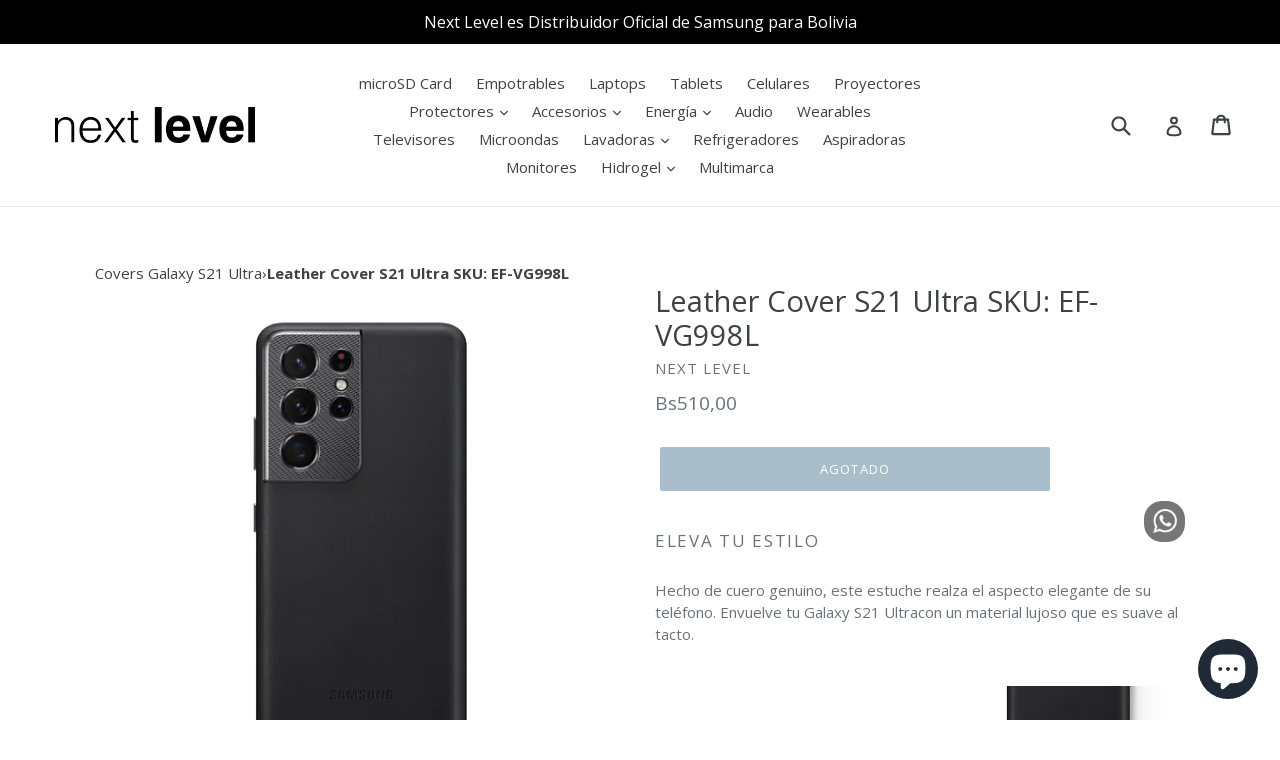

--- FILE ---
content_type: text/html; charset=utf-8
request_url: https://nextlevel.com.bo/products/leather-cover-s21-ultra-sku-ef-vg998l
body_size: 22208
content:
<!doctype html>
<!--[if IE 9]> <html class="ie9 no-js" lang="es"> <![endif]-->
<!--[if (gt IE 9)|!(IE)]><!--> <html class="no-js" lang="es"> <!--<![endif]-->
<head>
      <script
      src="https://code.jquery.com/jquery-3.1.1.min.js"
      integrity="sha256-hVVnYaiADRTO2PzUGmuLJr8BLUSjGIZsDYGmIJLv2b8="
      crossorigin="anonymous"></script>
      <!-- Google Tag Manager -->
      <script>(function(w,d,s,l,i){w[l]=w[l]||[];w[l].push({'gtm.start':
        new Date().getTime(),event:'gtm.js'});var f=d.getElementsByTagName(s)[0],
        j=d.createElement(s),dl=l!='dataLayer'?'&l='+l:'';j.async=true;j.src=
        'https://www.googletagmanager.com/gtm.js?id='+i+dl;f.parentNode.insertBefore(j,f);
        })(window,document,'script','dataLayer','GTM-P22RN6P');</script>
        <!-- End Google Tag Manager -->
        <script>
           dataLayer = [] ;
        </script>
  <meta charset="utf-8">
  <meta http-equiv="X-UA-Compatible" content="IE=edge,chrome=1">
  <meta name="viewport" content="width=device-width,initial-scale=1">
  <meta name="theme-color" content="#557b97">
  <link rel="canonical" href="https://nextlevel.com.bo/products/leather-cover-s21-ultra-sku-ef-vg998l"><link rel="shortcut icon" href="//nextlevel.com.bo/cdn/shop/files/logonext_32x32.png?v=1613679760" type="image/png"><title>Leather Cover S21 Ultra SKU: EF-VG998L
&ndash; NEXT LEVEL</title><meta name="description" content="Eleva tu estilo Hecho de cuero genuino, este estuche realza el aspecto elegante de su teléfono. Envuelve tu Galaxy S21 Ultracon un material lujoso que es suave al tacto. * Se recomienda quitar la cubierta del Galaxy S21 Ultra antes de usar Wireless PowerShare. Protección extendida a la lente La funda de cuero ha sido d"><!-- /snippets/social-meta-tags.liquid -->




<meta property="og:site_name" content="NEXT LEVEL">
<meta property="og:url" content="https://nextlevel.com.bo/products/leather-cover-s21-ultra-sku-ef-vg998l">
<meta property="og:title" content="Leather Cover S21 Ultra SKU: EF-VG998L">
<meta property="og:type" content="product">
<meta property="og:description" content="Eleva tu estilo Hecho de cuero genuino, este estuche realza el aspecto elegante de su teléfono. Envuelve tu Galaxy S21 Ultracon un material lujoso que es suave al tacto. * Se recomienda quitar la cubierta del Galaxy S21 Ultra antes de usar Wireless PowerShare. Protección extendida a la lente La funda de cuero ha sido d">

  <meta property="og:price:amount" content="510,00">
  <meta property="og:price:currency" content="BOB">

<meta property="og:image" content="http://nextlevel.com.bo/cdn/shop/products/leathercovers21ultra-1_1200x1200.png?v=1612887715"><meta property="og:image" content="http://nextlevel.com.bo/cdn/shop/products/leathercovers21ultra-2_1200x1200.png?v=1612887716"><meta property="og:image" content="http://nextlevel.com.bo/cdn/shop/products/leathercovers21ultra-3_1200x1200.png?v=1612887716">
<meta property="og:image:secure_url" content="https://nextlevel.com.bo/cdn/shop/products/leathercovers21ultra-1_1200x1200.png?v=1612887715"><meta property="og:image:secure_url" content="https://nextlevel.com.bo/cdn/shop/products/leathercovers21ultra-2_1200x1200.png?v=1612887716"><meta property="og:image:secure_url" content="https://nextlevel.com.bo/cdn/shop/products/leathercovers21ultra-3_1200x1200.png?v=1612887716">


<meta name="twitter:card" content="summary_large_image">
<meta name="twitter:title" content="Leather Cover S21 Ultra SKU: EF-VG998L">
<meta name="twitter:description" content="Eleva tu estilo Hecho de cuero genuino, este estuche realza el aspecto elegante de su teléfono. Envuelve tu Galaxy S21 Ultracon un material lujoso que es suave al tacto. * Se recomienda quitar la cubierta del Galaxy S21 Ultra antes de usar Wireless PowerShare. Protección extendida a la lente La funda de cuero ha sido d">


  <link href="//nextlevel.com.bo/cdn/shop/t/1/assets/theme.scss.css?v=26679951016011577401696255997" rel="stylesheet" type="text/css" media="all" />
  

  <link href="//fonts.googleapis.com/css?family=Open+Sans:400,700" rel="stylesheet" type="text/css" media="all" />


  

    <link href="//fonts.googleapis.com/css?family=Open+Sans:400" rel="stylesheet" type="text/css" media="all" />
  



  <script>
    var theme = {
      strings: {
        addToCart: "Agregar al carrito",
        soldOut: "Agotado",
        unavailable: "No disponible",
        showMore: "Ver más",
        showLess: "Mostrar menos",
        addressError: "No se puede encontrar esa dirección",
        addressNoResults: "No results for that address",
        addressQueryLimit: "Se ha excedido el límite de uso de la API de Google . Considere la posibilidad de actualizar a un \u003ca href=\"https:\/\/developers.google.com\/maps\/premium\/usage-limits\"\u003ePlan Premium\u003c\/a\u003e.",
        authError: "Hubo un problema de autenticación con su cuenta de Google Maps."
      },
      moneyFormat: "Bs{{amount_with_comma_separator}}"
    }

    document.documentElement.className = document.documentElement.className.replace('no-js', 'js');
  </script>

  <!--[if (lte IE 9) ]><script src="//nextlevel.com.bo/cdn/shop/t/1/assets/match-media.min.js?v=22265819453975888031524689039" type="text/javascript"></script><![endif]--><!--[if (gt IE 9)|!(IE)]><!--><script src="//nextlevel.com.bo/cdn/shop/t/1/assets/lazysizes.js?v=68441465964607740661524689039" async="async"></script><!--<![endif]-->
  <!--[if lte IE 9]><script src="//nextlevel.com.bo/cdn/shop/t/1/assets/lazysizes.min.js?v=2223"></script><![endif]-->

  <!--[if (gt IE 9)|!(IE)]><!--><script src="//nextlevel.com.bo/cdn/shop/t/1/assets/vendor.js?v=136118274122071307521524689039" defer="defer"></script><!--<![endif]-->
  <!--[if lte IE 9]><script src="//nextlevel.com.bo/cdn/shop/t/1/assets/vendor.js?v=136118274122071307521524689039"></script><![endif]-->

  <!--[if (gt IE 9)|!(IE)]><!--><script src="//nextlevel.com.bo/cdn/shop/t/1/assets/theme.js?v=13007667723184805341524689039" defer="defer"></script><!--<![endif]-->
  <!--[if lte IE 9]><script src="//nextlevel.com.bo/cdn/shop/t/1/assets/theme.js?v=13007667723184805341524689039"></script><![endif]-->

  <script>window.performance && window.performance.mark && window.performance.mark('shopify.content_for_header.start');</script><meta name="google-site-verification" content="zLrG6FKst18pCdGFkqKEHwnuPwJTK-OyY9QCG88eWHM">
<meta name="facebook-domain-verification" content="iow3c6rcs9ee153nvdarg5v2ivm5wx">
<meta id="shopify-digital-wallet" name="shopify-digital-wallet" content="/2429878323/digital_wallets/dialog">
<link rel="alternate" type="application/json+oembed" href="https://nextlevel.com.bo/products/leather-cover-s21-ultra-sku-ef-vg998l.oembed">
<script async="async" src="/checkouts/internal/preloads.js?locale=es-BO"></script>
<script id="shopify-features" type="application/json">{"accessToken":"282940c139b4493124c763fd3aee6b96","betas":["rich-media-storefront-analytics"],"domain":"nextlevel.com.bo","predictiveSearch":true,"shopId":2429878323,"locale":"es"}</script>
<script>var Shopify = Shopify || {};
Shopify.shop = "next-level-bolivia.myshopify.com";
Shopify.locale = "es";
Shopify.currency = {"active":"BOB","rate":"1.0"};
Shopify.country = "BO";
Shopify.theme = {"name":"Debut","id":14865301555,"schema_name":"Debut","schema_version":"2.4.0","theme_store_id":796,"role":"main"};
Shopify.theme.handle = "null";
Shopify.theme.style = {"id":null,"handle":null};
Shopify.cdnHost = "nextlevel.com.bo/cdn";
Shopify.routes = Shopify.routes || {};
Shopify.routes.root = "/";</script>
<script type="module">!function(o){(o.Shopify=o.Shopify||{}).modules=!0}(window);</script>
<script>!function(o){function n(){var o=[];function n(){o.push(Array.prototype.slice.apply(arguments))}return n.q=o,n}var t=o.Shopify=o.Shopify||{};t.loadFeatures=n(),t.autoloadFeatures=n()}(window);</script>
<script id="shop-js-analytics" type="application/json">{"pageType":"product"}</script>
<script defer="defer" async type="module" src="//nextlevel.com.bo/cdn/shopifycloud/shop-js/modules/v2/client.init-shop-cart-sync_2Gr3Q33f.es.esm.js"></script>
<script defer="defer" async type="module" src="//nextlevel.com.bo/cdn/shopifycloud/shop-js/modules/v2/chunk.common_noJfOIa7.esm.js"></script>
<script defer="defer" async type="module" src="//nextlevel.com.bo/cdn/shopifycloud/shop-js/modules/v2/chunk.modal_Deo2FJQo.esm.js"></script>
<script type="module">
  await import("//nextlevel.com.bo/cdn/shopifycloud/shop-js/modules/v2/client.init-shop-cart-sync_2Gr3Q33f.es.esm.js");
await import("//nextlevel.com.bo/cdn/shopifycloud/shop-js/modules/v2/chunk.common_noJfOIa7.esm.js");
await import("//nextlevel.com.bo/cdn/shopifycloud/shop-js/modules/v2/chunk.modal_Deo2FJQo.esm.js");

  window.Shopify.SignInWithShop?.initShopCartSync?.({"fedCMEnabled":true,"windoidEnabled":true});

</script>
<script>(function() {
  var isLoaded = false;
  function asyncLoad() {
    if (isLoaded) return;
    isLoaded = true;
    var urls = ["https:\/\/cdn.autoketing.org\/sdk-cdn\/facebook-chat\/dist\/fb-chat-embed.js?t=1636119896323108258\u0026shop=next-level-bolivia.myshopify.com"];
    for (var i = 0; i < urls.length; i++) {
      var s = document.createElement('script');
      s.type = 'text/javascript';
      s.async = true;
      s.src = urls[i];
      var x = document.getElementsByTagName('script')[0];
      x.parentNode.insertBefore(s, x);
    }
  };
  if(window.attachEvent) {
    window.attachEvent('onload', asyncLoad);
  } else {
    window.addEventListener('load', asyncLoad, false);
  }
})();</script>
<script id="__st">var __st={"a":2429878323,"offset":-14400,"reqid":"9521aead-41ab-44eb-97b1-69b4bdb4fc9e-1769300148","pageurl":"nextlevel.com.bo\/products\/leather-cover-s21-ultra-sku-ef-vg998l","u":"2c7d37398324","p":"product","rtyp":"product","rid":4735250235467};</script>
<script>window.ShopifyPaypalV4VisibilityTracking = true;</script>
<script id="captcha-bootstrap">!function(){'use strict';const t='contact',e='account',n='new_comment',o=[[t,t],['blogs',n],['comments',n],[t,'customer']],c=[[e,'customer_login'],[e,'guest_login'],[e,'recover_customer_password'],[e,'create_customer']],r=t=>t.map((([t,e])=>`form[action*='/${t}']:not([data-nocaptcha='true']) input[name='form_type'][value='${e}']`)).join(','),a=t=>()=>t?[...document.querySelectorAll(t)].map((t=>t.form)):[];function s(){const t=[...o],e=r(t);return a(e)}const i='password',u='form_key',d=['recaptcha-v3-token','g-recaptcha-response','h-captcha-response',i],f=()=>{try{return window.sessionStorage}catch{return}},m='__shopify_v',_=t=>t.elements[u];function p(t,e,n=!1){try{const o=window.sessionStorage,c=JSON.parse(o.getItem(e)),{data:r}=function(t){const{data:e,action:n}=t;return t[m]||n?{data:e,action:n}:{data:t,action:n}}(c);for(const[e,n]of Object.entries(r))t.elements[e]&&(t.elements[e].value=n);n&&o.removeItem(e)}catch(o){console.error('form repopulation failed',{error:o})}}const l='form_type',E='cptcha';function T(t){t.dataset[E]=!0}const w=window,h=w.document,L='Shopify',v='ce_forms',y='captcha';let A=!1;((t,e)=>{const n=(g='f06e6c50-85a8-45c8-87d0-21a2b65856fe',I='https://cdn.shopify.com/shopifycloud/storefront-forms-hcaptcha/ce_storefront_forms_captcha_hcaptcha.v1.5.2.iife.js',D={infoText:'Protegido por hCaptcha',privacyText:'Privacidad',termsText:'Términos'},(t,e,n)=>{const o=w[L][v],c=o.bindForm;if(c)return c(t,g,e,D).then(n);var r;o.q.push([[t,g,e,D],n]),r=I,A||(h.body.append(Object.assign(h.createElement('script'),{id:'captcha-provider',async:!0,src:r})),A=!0)});var g,I,D;w[L]=w[L]||{},w[L][v]=w[L][v]||{},w[L][v].q=[],w[L][y]=w[L][y]||{},w[L][y].protect=function(t,e){n(t,void 0,e),T(t)},Object.freeze(w[L][y]),function(t,e,n,w,h,L){const[v,y,A,g]=function(t,e,n){const i=e?o:[],u=t?c:[],d=[...i,...u],f=r(d),m=r(i),_=r(d.filter((([t,e])=>n.includes(e))));return[a(f),a(m),a(_),s()]}(w,h,L),I=t=>{const e=t.target;return e instanceof HTMLFormElement?e:e&&e.form},D=t=>v().includes(t);t.addEventListener('submit',(t=>{const e=I(t);if(!e)return;const n=D(e)&&!e.dataset.hcaptchaBound&&!e.dataset.recaptchaBound,o=_(e),c=g().includes(e)&&(!o||!o.value);(n||c)&&t.preventDefault(),c&&!n&&(function(t){try{if(!f())return;!function(t){const e=f();if(!e)return;const n=_(t);if(!n)return;const o=n.value;o&&e.removeItem(o)}(t);const e=Array.from(Array(32),(()=>Math.random().toString(36)[2])).join('');!function(t,e){_(t)||t.append(Object.assign(document.createElement('input'),{type:'hidden',name:u})),t.elements[u].value=e}(t,e),function(t,e){const n=f();if(!n)return;const o=[...t.querySelectorAll(`input[type='${i}']`)].map((({name:t})=>t)),c=[...d,...o],r={};for(const[a,s]of new FormData(t).entries())c.includes(a)||(r[a]=s);n.setItem(e,JSON.stringify({[m]:1,action:t.action,data:r}))}(t,e)}catch(e){console.error('failed to persist form',e)}}(e),e.submit())}));const S=(t,e)=>{t&&!t.dataset[E]&&(n(t,e.some((e=>e===t))),T(t))};for(const o of['focusin','change'])t.addEventListener(o,(t=>{const e=I(t);D(e)&&S(e,y())}));const B=e.get('form_key'),M=e.get(l),P=B&&M;t.addEventListener('DOMContentLoaded',(()=>{const t=y();if(P)for(const e of t)e.elements[l].value===M&&p(e,B);[...new Set([...A(),...v().filter((t=>'true'===t.dataset.shopifyCaptcha))])].forEach((e=>S(e,t)))}))}(h,new URLSearchParams(w.location.search),n,t,e,['guest_login'])})(!0,!0)}();</script>
<script integrity="sha256-4kQ18oKyAcykRKYeNunJcIwy7WH5gtpwJnB7kiuLZ1E=" data-source-attribution="shopify.loadfeatures" defer="defer" src="//nextlevel.com.bo/cdn/shopifycloud/storefront/assets/storefront/load_feature-a0a9edcb.js" crossorigin="anonymous"></script>
<script data-source-attribution="shopify.dynamic_checkout.dynamic.init">var Shopify=Shopify||{};Shopify.PaymentButton=Shopify.PaymentButton||{isStorefrontPortableWallets:!0,init:function(){window.Shopify.PaymentButton.init=function(){};var t=document.createElement("script");t.src="https://nextlevel.com.bo/cdn/shopifycloud/portable-wallets/latest/portable-wallets.es.js",t.type="module",document.head.appendChild(t)}};
</script>
<script data-source-attribution="shopify.dynamic_checkout.buyer_consent">
  function portableWalletsHideBuyerConsent(e){var t=document.getElementById("shopify-buyer-consent"),n=document.getElementById("shopify-subscription-policy-button");t&&n&&(t.classList.add("hidden"),t.setAttribute("aria-hidden","true"),n.removeEventListener("click",e))}function portableWalletsShowBuyerConsent(e){var t=document.getElementById("shopify-buyer-consent"),n=document.getElementById("shopify-subscription-policy-button");t&&n&&(t.classList.remove("hidden"),t.removeAttribute("aria-hidden"),n.addEventListener("click",e))}window.Shopify?.PaymentButton&&(window.Shopify.PaymentButton.hideBuyerConsent=portableWalletsHideBuyerConsent,window.Shopify.PaymentButton.showBuyerConsent=portableWalletsShowBuyerConsent);
</script>
<script data-source-attribution="shopify.dynamic_checkout.cart.bootstrap">document.addEventListener("DOMContentLoaded",(function(){function t(){return document.querySelector("shopify-accelerated-checkout-cart, shopify-accelerated-checkout")}if(t())Shopify.PaymentButton.init();else{new MutationObserver((function(e,n){t()&&(Shopify.PaymentButton.init(),n.disconnect())})).observe(document.body,{childList:!0,subtree:!0})}}));
</script>

<script>window.performance && window.performance.mark && window.performance.mark('shopify.content_for_header.end');</script>
<script src="https://cdn.shopify.com/extensions/e8878072-2f6b-4e89-8082-94b04320908d/inbox-1254/assets/inbox-chat-loader.js" type="text/javascript" defer="defer"></script>
<link href="https://monorail-edge.shopifysvc.com" rel="dns-prefetch">
<script>(function(){if ("sendBeacon" in navigator && "performance" in window) {try {var session_token_from_headers = performance.getEntriesByType('navigation')[0].serverTiming.find(x => x.name == '_s').description;} catch {var session_token_from_headers = undefined;}var session_cookie_matches = document.cookie.match(/_shopify_s=([^;]*)/);var session_token_from_cookie = session_cookie_matches && session_cookie_matches.length === 2 ? session_cookie_matches[1] : "";var session_token = session_token_from_headers || session_token_from_cookie || "";function handle_abandonment_event(e) {var entries = performance.getEntries().filter(function(entry) {return /monorail-edge.shopifysvc.com/.test(entry.name);});if (!window.abandonment_tracked && entries.length === 0) {window.abandonment_tracked = true;var currentMs = Date.now();var navigation_start = performance.timing.navigationStart;var payload = {shop_id: 2429878323,url: window.location.href,navigation_start,duration: currentMs - navigation_start,session_token,page_type: "product"};window.navigator.sendBeacon("https://monorail-edge.shopifysvc.com/v1/produce", JSON.stringify({schema_id: "online_store_buyer_site_abandonment/1.1",payload: payload,metadata: {event_created_at_ms: currentMs,event_sent_at_ms: currentMs}}));}}window.addEventListener('pagehide', handle_abandonment_event);}}());</script>
<script id="web-pixels-manager-setup">(function e(e,d,r,n,o){if(void 0===o&&(o={}),!Boolean(null===(a=null===(i=window.Shopify)||void 0===i?void 0:i.analytics)||void 0===a?void 0:a.replayQueue)){var i,a;window.Shopify=window.Shopify||{};var t=window.Shopify;t.analytics=t.analytics||{};var s=t.analytics;s.replayQueue=[],s.publish=function(e,d,r){return s.replayQueue.push([e,d,r]),!0};try{self.performance.mark("wpm:start")}catch(e){}var l=function(){var e={modern:/Edge?\/(1{2}[4-9]|1[2-9]\d|[2-9]\d{2}|\d{4,})\.\d+(\.\d+|)|Firefox\/(1{2}[4-9]|1[2-9]\d|[2-9]\d{2}|\d{4,})\.\d+(\.\d+|)|Chrom(ium|e)\/(9{2}|\d{3,})\.\d+(\.\d+|)|(Maci|X1{2}).+ Version\/(15\.\d+|(1[6-9]|[2-9]\d|\d{3,})\.\d+)([,.]\d+|)( \(\w+\)|)( Mobile\/\w+|) Safari\/|Chrome.+OPR\/(9{2}|\d{3,})\.\d+\.\d+|(CPU[ +]OS|iPhone[ +]OS|CPU[ +]iPhone|CPU IPhone OS|CPU iPad OS)[ +]+(15[._]\d+|(1[6-9]|[2-9]\d|\d{3,})[._]\d+)([._]\d+|)|Android:?[ /-](13[3-9]|1[4-9]\d|[2-9]\d{2}|\d{4,})(\.\d+|)(\.\d+|)|Android.+Firefox\/(13[5-9]|1[4-9]\d|[2-9]\d{2}|\d{4,})\.\d+(\.\d+|)|Android.+Chrom(ium|e)\/(13[3-9]|1[4-9]\d|[2-9]\d{2}|\d{4,})\.\d+(\.\d+|)|SamsungBrowser\/([2-9]\d|\d{3,})\.\d+/,legacy:/Edge?\/(1[6-9]|[2-9]\d|\d{3,})\.\d+(\.\d+|)|Firefox\/(5[4-9]|[6-9]\d|\d{3,})\.\d+(\.\d+|)|Chrom(ium|e)\/(5[1-9]|[6-9]\d|\d{3,})\.\d+(\.\d+|)([\d.]+$|.*Safari\/(?![\d.]+ Edge\/[\d.]+$))|(Maci|X1{2}).+ Version\/(10\.\d+|(1[1-9]|[2-9]\d|\d{3,})\.\d+)([,.]\d+|)( \(\w+\)|)( Mobile\/\w+|) Safari\/|Chrome.+OPR\/(3[89]|[4-9]\d|\d{3,})\.\d+\.\d+|(CPU[ +]OS|iPhone[ +]OS|CPU[ +]iPhone|CPU IPhone OS|CPU iPad OS)[ +]+(10[._]\d+|(1[1-9]|[2-9]\d|\d{3,})[._]\d+)([._]\d+|)|Android:?[ /-](13[3-9]|1[4-9]\d|[2-9]\d{2}|\d{4,})(\.\d+|)(\.\d+|)|Mobile Safari.+OPR\/([89]\d|\d{3,})\.\d+\.\d+|Android.+Firefox\/(13[5-9]|1[4-9]\d|[2-9]\d{2}|\d{4,})\.\d+(\.\d+|)|Android.+Chrom(ium|e)\/(13[3-9]|1[4-9]\d|[2-9]\d{2}|\d{4,})\.\d+(\.\d+|)|Android.+(UC? ?Browser|UCWEB|U3)[ /]?(15\.([5-9]|\d{2,})|(1[6-9]|[2-9]\d|\d{3,})\.\d+)\.\d+|SamsungBrowser\/(5\.\d+|([6-9]|\d{2,})\.\d+)|Android.+MQ{2}Browser\/(14(\.(9|\d{2,})|)|(1[5-9]|[2-9]\d|\d{3,})(\.\d+|))(\.\d+|)|K[Aa][Ii]OS\/(3\.\d+|([4-9]|\d{2,})\.\d+)(\.\d+|)/},d=e.modern,r=e.legacy,n=navigator.userAgent;return n.match(d)?"modern":n.match(r)?"legacy":"unknown"}(),u="modern"===l?"modern":"legacy",c=(null!=n?n:{modern:"",legacy:""})[u],f=function(e){return[e.baseUrl,"/wpm","/b",e.hashVersion,"modern"===e.buildTarget?"m":"l",".js"].join("")}({baseUrl:d,hashVersion:r,buildTarget:u}),m=function(e){var d=e.version,r=e.bundleTarget,n=e.surface,o=e.pageUrl,i=e.monorailEndpoint;return{emit:function(e){var a=e.status,t=e.errorMsg,s=(new Date).getTime(),l=JSON.stringify({metadata:{event_sent_at_ms:s},events:[{schema_id:"web_pixels_manager_load/3.1",payload:{version:d,bundle_target:r,page_url:o,status:a,surface:n,error_msg:t},metadata:{event_created_at_ms:s}}]});if(!i)return console&&console.warn&&console.warn("[Web Pixels Manager] No Monorail endpoint provided, skipping logging."),!1;try{return self.navigator.sendBeacon.bind(self.navigator)(i,l)}catch(e){}var u=new XMLHttpRequest;try{return u.open("POST",i,!0),u.setRequestHeader("Content-Type","text/plain"),u.send(l),!0}catch(e){return console&&console.warn&&console.warn("[Web Pixels Manager] Got an unhandled error while logging to Monorail."),!1}}}}({version:r,bundleTarget:l,surface:e.surface,pageUrl:self.location.href,monorailEndpoint:e.monorailEndpoint});try{o.browserTarget=l,function(e){var d=e.src,r=e.async,n=void 0===r||r,o=e.onload,i=e.onerror,a=e.sri,t=e.scriptDataAttributes,s=void 0===t?{}:t,l=document.createElement("script"),u=document.querySelector("head"),c=document.querySelector("body");if(l.async=n,l.src=d,a&&(l.integrity=a,l.crossOrigin="anonymous"),s)for(var f in s)if(Object.prototype.hasOwnProperty.call(s,f))try{l.dataset[f]=s[f]}catch(e){}if(o&&l.addEventListener("load",o),i&&l.addEventListener("error",i),u)u.appendChild(l);else{if(!c)throw new Error("Did not find a head or body element to append the script");c.appendChild(l)}}({src:f,async:!0,onload:function(){if(!function(){var e,d;return Boolean(null===(d=null===(e=window.Shopify)||void 0===e?void 0:e.analytics)||void 0===d?void 0:d.initialized)}()){var d=window.webPixelsManager.init(e)||void 0;if(d){var r=window.Shopify.analytics;r.replayQueue.forEach((function(e){var r=e[0],n=e[1],o=e[2];d.publishCustomEvent(r,n,o)})),r.replayQueue=[],r.publish=d.publishCustomEvent,r.visitor=d.visitor,r.initialized=!0}}},onerror:function(){return m.emit({status:"failed",errorMsg:"".concat(f," has failed to load")})},sri:function(e){var d=/^sha384-[A-Za-z0-9+/=]+$/;return"string"==typeof e&&d.test(e)}(c)?c:"",scriptDataAttributes:o}),m.emit({status:"loading"})}catch(e){m.emit({status:"failed",errorMsg:(null==e?void 0:e.message)||"Unknown error"})}}})({shopId: 2429878323,storefrontBaseUrl: "https://nextlevel.com.bo",extensionsBaseUrl: "https://extensions.shopifycdn.com/cdn/shopifycloud/web-pixels-manager",monorailEndpoint: "https://monorail-edge.shopifysvc.com/unstable/produce_batch",surface: "storefront-renderer",enabledBetaFlags: ["2dca8a86"],webPixelsConfigList: [{"id":"382959934","configuration":"{\"pixel_id\":\"2341448092672701\",\"pixel_type\":\"facebook_pixel\",\"metaapp_system_user_token\":\"-\"}","eventPayloadVersion":"v1","runtimeContext":"OPEN","scriptVersion":"ca16bc87fe92b6042fbaa3acc2fbdaa6","type":"APP","apiClientId":2329312,"privacyPurposes":["ANALYTICS","MARKETING","SALE_OF_DATA"],"dataSharingAdjustments":{"protectedCustomerApprovalScopes":["read_customer_address","read_customer_email","read_customer_name","read_customer_personal_data","read_customer_phone"]}},{"id":"134480190","eventPayloadVersion":"v1","runtimeContext":"LAX","scriptVersion":"1","type":"CUSTOM","privacyPurposes":["MARKETING"],"name":"Meta pixel (migrated)"},{"id":"144867646","eventPayloadVersion":"v1","runtimeContext":"LAX","scriptVersion":"1","type":"CUSTOM","privacyPurposes":["ANALYTICS"],"name":"Google Analytics tag (migrated)"},{"id":"shopify-app-pixel","configuration":"{}","eventPayloadVersion":"v1","runtimeContext":"STRICT","scriptVersion":"0450","apiClientId":"shopify-pixel","type":"APP","privacyPurposes":["ANALYTICS","MARKETING"]},{"id":"shopify-custom-pixel","eventPayloadVersion":"v1","runtimeContext":"LAX","scriptVersion":"0450","apiClientId":"shopify-pixel","type":"CUSTOM","privacyPurposes":["ANALYTICS","MARKETING"]}],isMerchantRequest: false,initData: {"shop":{"name":"NEXT LEVEL","paymentSettings":{"currencyCode":"BOB"},"myshopifyDomain":"next-level-bolivia.myshopify.com","countryCode":"BO","storefrontUrl":"https:\/\/nextlevel.com.bo"},"customer":null,"cart":null,"checkout":null,"productVariants":[{"price":{"amount":510.0,"currencyCode":"BOB"},"product":{"title":"Leather Cover S21 Ultra SKU: EF-VG998L","vendor":"NEXT LEVEL","id":"4735250235467","untranslatedTitle":"Leather Cover S21 Ultra SKU: EF-VG998L","url":"\/products\/leather-cover-s21-ultra-sku-ef-vg998l","type":"Protectores"},"id":"33060518887499","image":{"src":"\/\/nextlevel.com.bo\/cdn\/shop\/products\/leathercovers21ultra-1.png?v=1612887715"},"sku":"EF-VG998LBEGWW","title":"Default Title","untranslatedTitle":"Default Title"}],"purchasingCompany":null},},"https://nextlevel.com.bo/cdn","fcfee988w5aeb613cpc8e4bc33m6693e112",{"modern":"","legacy":""},{"shopId":"2429878323","storefrontBaseUrl":"https:\/\/nextlevel.com.bo","extensionBaseUrl":"https:\/\/extensions.shopifycdn.com\/cdn\/shopifycloud\/web-pixels-manager","surface":"storefront-renderer","enabledBetaFlags":"[\"2dca8a86\"]","isMerchantRequest":"false","hashVersion":"fcfee988w5aeb613cpc8e4bc33m6693e112","publish":"custom","events":"[[\"page_viewed\",{}],[\"product_viewed\",{\"productVariant\":{\"price\":{\"amount\":510.0,\"currencyCode\":\"BOB\"},\"product\":{\"title\":\"Leather Cover S21 Ultra SKU: EF-VG998L\",\"vendor\":\"NEXT LEVEL\",\"id\":\"4735250235467\",\"untranslatedTitle\":\"Leather Cover S21 Ultra SKU: EF-VG998L\",\"url\":\"\/products\/leather-cover-s21-ultra-sku-ef-vg998l\",\"type\":\"Protectores\"},\"id\":\"33060518887499\",\"image\":{\"src\":\"\/\/nextlevel.com.bo\/cdn\/shop\/products\/leathercovers21ultra-1.png?v=1612887715\"},\"sku\":\"EF-VG998LBEGWW\",\"title\":\"Default Title\",\"untranslatedTitle\":\"Default Title\"}}]]"});</script><script>
  window.ShopifyAnalytics = window.ShopifyAnalytics || {};
  window.ShopifyAnalytics.meta = window.ShopifyAnalytics.meta || {};
  window.ShopifyAnalytics.meta.currency = 'BOB';
  var meta = {"product":{"id":4735250235467,"gid":"gid:\/\/shopify\/Product\/4735250235467","vendor":"NEXT LEVEL","type":"Protectores","handle":"leather-cover-s21-ultra-sku-ef-vg998l","variants":[{"id":33060518887499,"price":51000,"name":"Leather Cover S21 Ultra SKU: EF-VG998L","public_title":null,"sku":"EF-VG998LBEGWW"}],"remote":false},"page":{"pageType":"product","resourceType":"product","resourceId":4735250235467,"requestId":"9521aead-41ab-44eb-97b1-69b4bdb4fc9e-1769300148"}};
  for (var attr in meta) {
    window.ShopifyAnalytics.meta[attr] = meta[attr];
  }
</script>
<script class="analytics">
  (function () {
    var customDocumentWrite = function(content) {
      var jquery = null;

      if (window.jQuery) {
        jquery = window.jQuery;
      } else if (window.Checkout && window.Checkout.$) {
        jquery = window.Checkout.$;
      }

      if (jquery) {
        jquery('body').append(content);
      }
    };

    var hasLoggedConversion = function(token) {
      if (token) {
        return document.cookie.indexOf('loggedConversion=' + token) !== -1;
      }
      return false;
    }

    var setCookieIfConversion = function(token) {
      if (token) {
        var twoMonthsFromNow = new Date(Date.now());
        twoMonthsFromNow.setMonth(twoMonthsFromNow.getMonth() + 2);

        document.cookie = 'loggedConversion=' + token + '; expires=' + twoMonthsFromNow;
      }
    }

    var trekkie = window.ShopifyAnalytics.lib = window.trekkie = window.trekkie || [];
    if (trekkie.integrations) {
      return;
    }
    trekkie.methods = [
      'identify',
      'page',
      'ready',
      'track',
      'trackForm',
      'trackLink'
    ];
    trekkie.factory = function(method) {
      return function() {
        var args = Array.prototype.slice.call(arguments);
        args.unshift(method);
        trekkie.push(args);
        return trekkie;
      };
    };
    for (var i = 0; i < trekkie.methods.length; i++) {
      var key = trekkie.methods[i];
      trekkie[key] = trekkie.factory(key);
    }
    trekkie.load = function(config) {
      trekkie.config = config || {};
      trekkie.config.initialDocumentCookie = document.cookie;
      var first = document.getElementsByTagName('script')[0];
      var script = document.createElement('script');
      script.type = 'text/javascript';
      script.onerror = function(e) {
        var scriptFallback = document.createElement('script');
        scriptFallback.type = 'text/javascript';
        scriptFallback.onerror = function(error) {
                var Monorail = {
      produce: function produce(monorailDomain, schemaId, payload) {
        var currentMs = new Date().getTime();
        var event = {
          schema_id: schemaId,
          payload: payload,
          metadata: {
            event_created_at_ms: currentMs,
            event_sent_at_ms: currentMs
          }
        };
        return Monorail.sendRequest("https://" + monorailDomain + "/v1/produce", JSON.stringify(event));
      },
      sendRequest: function sendRequest(endpointUrl, payload) {
        // Try the sendBeacon API
        if (window && window.navigator && typeof window.navigator.sendBeacon === 'function' && typeof window.Blob === 'function' && !Monorail.isIos12()) {
          var blobData = new window.Blob([payload], {
            type: 'text/plain'
          });

          if (window.navigator.sendBeacon(endpointUrl, blobData)) {
            return true;
          } // sendBeacon was not successful

        } // XHR beacon

        var xhr = new XMLHttpRequest();

        try {
          xhr.open('POST', endpointUrl);
          xhr.setRequestHeader('Content-Type', 'text/plain');
          xhr.send(payload);
        } catch (e) {
          console.log(e);
        }

        return false;
      },
      isIos12: function isIos12() {
        return window.navigator.userAgent.lastIndexOf('iPhone; CPU iPhone OS 12_') !== -1 || window.navigator.userAgent.lastIndexOf('iPad; CPU OS 12_') !== -1;
      }
    };
    Monorail.produce('monorail-edge.shopifysvc.com',
      'trekkie_storefront_load_errors/1.1',
      {shop_id: 2429878323,
      theme_id: 14865301555,
      app_name: "storefront",
      context_url: window.location.href,
      source_url: "//nextlevel.com.bo/cdn/s/trekkie.storefront.8d95595f799fbf7e1d32231b9a28fd43b70c67d3.min.js"});

        };
        scriptFallback.async = true;
        scriptFallback.src = '//nextlevel.com.bo/cdn/s/trekkie.storefront.8d95595f799fbf7e1d32231b9a28fd43b70c67d3.min.js';
        first.parentNode.insertBefore(scriptFallback, first);
      };
      script.async = true;
      script.src = '//nextlevel.com.bo/cdn/s/trekkie.storefront.8d95595f799fbf7e1d32231b9a28fd43b70c67d3.min.js';
      first.parentNode.insertBefore(script, first);
    };
    trekkie.load(
      {"Trekkie":{"appName":"storefront","development":false,"defaultAttributes":{"shopId":2429878323,"isMerchantRequest":null,"themeId":14865301555,"themeCityHash":"680966783364215266","contentLanguage":"es","currency":"BOB","eventMetadataId":"1b82cbaa-22f2-4e17-820a-ff742a832ba2"},"isServerSideCookieWritingEnabled":true,"monorailRegion":"shop_domain","enabledBetaFlags":["65f19447"]},"Session Attribution":{},"S2S":{"facebookCapiEnabled":false,"source":"trekkie-storefront-renderer","apiClientId":580111}}
    );

    var loaded = false;
    trekkie.ready(function() {
      if (loaded) return;
      loaded = true;

      window.ShopifyAnalytics.lib = window.trekkie;

      var originalDocumentWrite = document.write;
      document.write = customDocumentWrite;
      try { window.ShopifyAnalytics.merchantGoogleAnalytics.call(this); } catch(error) {};
      document.write = originalDocumentWrite;

      window.ShopifyAnalytics.lib.page(null,{"pageType":"product","resourceType":"product","resourceId":4735250235467,"requestId":"9521aead-41ab-44eb-97b1-69b4bdb4fc9e-1769300148","shopifyEmitted":true});

      var match = window.location.pathname.match(/checkouts\/(.+)\/(thank_you|post_purchase)/)
      var token = match? match[1]: undefined;
      if (!hasLoggedConversion(token)) {
        setCookieIfConversion(token);
        window.ShopifyAnalytics.lib.track("Viewed Product",{"currency":"BOB","variantId":33060518887499,"productId":4735250235467,"productGid":"gid:\/\/shopify\/Product\/4735250235467","name":"Leather Cover S21 Ultra SKU: EF-VG998L","price":"510.00","sku":"EF-VG998LBEGWW","brand":"NEXT LEVEL","variant":null,"category":"Protectores","nonInteraction":true,"remote":false},undefined,undefined,{"shopifyEmitted":true});
      window.ShopifyAnalytics.lib.track("monorail:\/\/trekkie_storefront_viewed_product\/1.1",{"currency":"BOB","variantId":33060518887499,"productId":4735250235467,"productGid":"gid:\/\/shopify\/Product\/4735250235467","name":"Leather Cover S21 Ultra SKU: EF-VG998L","price":"510.00","sku":"EF-VG998LBEGWW","brand":"NEXT LEVEL","variant":null,"category":"Protectores","nonInteraction":true,"remote":false,"referer":"https:\/\/nextlevel.com.bo\/products\/leather-cover-s21-ultra-sku-ef-vg998l"});
      }
    });


        var eventsListenerScript = document.createElement('script');
        eventsListenerScript.async = true;
        eventsListenerScript.src = "//nextlevel.com.bo/cdn/shopifycloud/storefront/assets/shop_events_listener-3da45d37.js";
        document.getElementsByTagName('head')[0].appendChild(eventsListenerScript);

})();</script>
  <script>
  if (!window.ga || (window.ga && typeof window.ga !== 'function')) {
    window.ga = function ga() {
      (window.ga.q = window.ga.q || []).push(arguments);
      if (window.Shopify && window.Shopify.analytics && typeof window.Shopify.analytics.publish === 'function') {
        window.Shopify.analytics.publish("ga_stub_called", {}, {sendTo: "google_osp_migration"});
      }
      console.error("Shopify's Google Analytics stub called with:", Array.from(arguments), "\nSee https://help.shopify.com/manual/promoting-marketing/pixels/pixel-migration#google for more information.");
    };
    if (window.Shopify && window.Shopify.analytics && typeof window.Shopify.analytics.publish === 'function') {
      window.Shopify.analytics.publish("ga_stub_initialized", {}, {sendTo: "google_osp_migration"});
    }
  }
</script>
<script
  defer
  src="https://nextlevel.com.bo/cdn/shopifycloud/perf-kit/shopify-perf-kit-3.0.4.min.js"
  data-application="storefront-renderer"
  data-shop-id="2429878323"
  data-render-region="gcp-us-central1"
  data-page-type="product"
  data-theme-instance-id="14865301555"
  data-theme-name="Debut"
  data-theme-version="2.4.0"
  data-monorail-region="shop_domain"
  data-resource-timing-sampling-rate="10"
  data-shs="true"
  data-shs-beacon="true"
  data-shs-export-with-fetch="true"
  data-shs-logs-sample-rate="1"
  data-shs-beacon-endpoint="https://nextlevel.com.bo/api/collect"
></script>
</head>

<body class="template-product">
      <!-- Google Tag Manager (noscript) -->
      <noscript><iframe src="https://www.googletagmanager.com/ns.html?id=GTM-P22RN6P"
      height="0" width="0" style="display:none;visibility:hidden"></iframe></noscript>
      <!-- End Google Tag Manager (noscript) -->
    

  <a class="in-page-link visually-hidden skip-link" href="#MainContent">Ir directamente al contenido</a>

  <div id="SearchDrawer" class="search-bar drawer drawer--top" role="dialog" aria-modal="true" aria-label="Buscar">
    <div class="search-bar__table">
      <div class="search-bar__table-cell search-bar__form-wrapper">
        <form class="search search-bar__form" action="/search" method="get" role="search">
          <input class="search__input search-bar__input" type="search" name="q" value="" placeholder="Buscar" aria-label="Buscar">
          <button class="search-bar__submit search__submit btn--link" type="submit">
            <svg aria-hidden="true" focusable="false" role="presentation" class="icon icon-search" viewBox="0 0 37 40"><path d="M35.6 36l-9.8-9.8c4.1-5.4 3.6-13.2-1.3-18.1-5.4-5.4-14.2-5.4-19.7 0-5.4 5.4-5.4 14.2 0 19.7 2.6 2.6 6.1 4.1 9.8 4.1 3 0 5.9-1 8.3-2.8l9.8 9.8c.4.4.9.6 1.4.6s1-.2 1.4-.6c.9-.9.9-2.1.1-2.9zm-20.9-8.2c-2.6 0-5.1-1-7-2.9-3.9-3.9-3.9-10.1 0-14C9.6 9 12.2 8 14.7 8s5.1 1 7 2.9c3.9 3.9 3.9 10.1 0 14-1.9 1.9-4.4 2.9-7 2.9z"/></svg>
            <span class="icon__fallback-text">Buscar</span>
          </button>
        </form>
      </div>
      <div class="search-bar__table-cell text-right">
        <button type="button" class="btn--link search-bar__close js-drawer-close">
          <svg aria-hidden="true" focusable="false" role="presentation" class="icon icon-close" viewBox="0 0 37 40"><path d="M21.3 23l11-11c.8-.8.8-2 0-2.8-.8-.8-2-.8-2.8 0l-11 11-11-11c-.8-.8-2-.8-2.8 0-.8.8-.8 2 0 2.8l11 11-11 11c-.8.8-.8 2 0 2.8.4.4.9.6 1.4.6s1-.2 1.4-.6l11-11 11 11c.4.4.9.6 1.4.6s1-.2 1.4-.6c.8-.8.8-2 0-2.8l-11-11z"/></svg>
          <span class="icon__fallback-text">Cerrar (esc)</span>
        </button>
      </div>
    </div>
  </div>

  <div id="shopify-section-header" class="shopify-section">
  <style>
    .notification-bar {
      background-color: #000000;
    }

    .notification-bar__message {
      color: #ffffff;
    }

    
      .site-header__logo-image {
        max-width: 200px;
      }
    

    
      .site-header__logo-image {
        margin: 0;
      }
    
  </style>


<div data-section-id="header" data-section-type="header-section">
  
    
      <style>
        .announcement-bar {
          background-color: #000000;
        }

        .announcement-bar--link:hover {
          

          
            
            background-color: #292929;
          
        }

        .announcement-bar__message {
          color: #ffffff;
        }
      </style>

      
        <div class="announcement-bar">
      

        <p class="announcement-bar__message">Next Level es Distribuidor Oficial de Samsung para Bolivia</p>

      
        </div>
      

    
  

  <header class="site-header border-bottom logo--left" role="banner">
    <div class="grid grid--no-gutters grid--table site-header__mobile-nav">
      

      

      <div class="grid__item small--one-half medium-up--one-quarter logo-align--left">
        
        
          <div class="h2 site-header__logo">
        
          
<a href="/" class="site-header__logo-image">
              
              <img class="lazyload js"
                   src="//nextlevel.com.bo/cdn/shop/files/logo_negro_300x300.png?v=1613706931"
                   data-src="//nextlevel.com.bo/cdn/shop/files/logo_negro_{width}x.png?v=1613706931"
                   data-widths="[180, 360, 540, 720, 900, 1080, 1296, 1512, 1728, 2048]"
                   data-aspectratio="5.596153846153846"
                   data-sizes="auto"
                   alt="NEXT LEVEL"
                   style="max-width: 200px">
              <noscript>
                
                <img src="//nextlevel.com.bo/cdn/shop/files/logo_negro_200x.png?v=1613706931"
                     srcset="//nextlevel.com.bo/cdn/shop/files/logo_negro_200x.png?v=1613706931 1x, //nextlevel.com.bo/cdn/shop/files/logo_negro_200x@2x.png?v=1613706931 2x"
                     alt="NEXT LEVEL"
                     style="max-width: 200px;">
              </noscript>
            </a>
          
        
          </div>
        
      </div>

      
        <nav class="grid__item medium-up--one-half small--hide" id="AccessibleNav" role="navigation">
          <ul class="site-nav list--inline " id="SiteNav">
  



    
      <li>
        <a href="/collections/microsd-card-samsung" class="site-nav__link site-nav__link--main">microSD Card</a>
      </li>
    
  



    
      <li>
        <a href="/collections/empotrables" class="site-nav__link site-nav__link--main">Empotrables</a>
      </li>
    
  



    
      <li>
        <a href="/collections/galaxy-book2" class="site-nav__link site-nav__link--main">Laptops</a>
      </li>
    
  



    
      <li>
        <a href="/collections/tablets" class="site-nav__link site-nav__link--main">Tablets</a>
      </li>
    
  



    
      <li>
        <a href="/collections/celulares/celulares" class="site-nav__link site-nav__link--main">Celulares</a>
      </li>
    
  



    
      <li>
        <a href="/collections/proyectores" class="site-nav__link site-nav__link--main">Proyectores</a>
      </li>
    
  



    
      <li class="site-nav--has-dropdown" aria-haspopup="true" aria-controls="SiteNavLabel-protectores">
        <a href="/collections/protectores" class="site-nav__link site-nav__link--main" aria-expanded="false">
          Protectores
          <svg aria-hidden="true" focusable="false" role="presentation" class="icon icon--wide icon-chevron-down" viewBox="0 0 498.98 284.49"><defs><style>.cls-1{fill:#231f20}</style></defs><path class="cls-1" d="M80.93 271.76A35 35 0 0 1 140.68 247l189.74 189.75L520.16 247a35 35 0 1 1 49.5 49.5L355.17 511a35 35 0 0 1-49.5 0L91.18 296.5a34.89 34.89 0 0 1-10.25-24.74z" transform="translate(-80.93 -236.76)"/></svg>
        </a>

        <div class="site-nav__dropdown" id="SiteNavLabel-protectores">
          
            <ul>
              
                <li >
                  <a href="/collections/s24-s24-s24-ultra" class="site-nav__link site-nav__child-link">
                    S24 | S24+ | S24 Ultra
                  </a>
                </li>
              
                <li >
                  <a href="/collections/protectores-tablets" class="site-nav__link site-nav__child-link">
                    Tablet covers
                  </a>
                </li>
              
                <li >
                  <a href="/collections/z-fold-5" class="site-nav__link site-nav__child-link">
                    Z Fold 5
                  </a>
                </li>
              
                <li >
                  <a href="/collections/z-flip-5" class="site-nav__link site-nav__child-link">
                    Z Flip 5
                  </a>
                </li>
              
                <li >
                  <a href="/collections/z-fold-4" class="site-nav__link site-nav__child-link">
                    Z Fold 4
                  </a>
                </li>
              
                <li >
                  <a href="/collections/z-flip-4" class="site-nav__link site-nav__child-link">
                    Z Flip 4
                  </a>
                </li>
              
                <li >
                  <a href="https://nextlevel.com.bo/collections/z-fold-3" class="site-nav__link site-nav__child-link">
                    Z Fold 3
                  </a>
                </li>
              
                <li >
                  <a href="/collections/protectores/cover-Z-Flip3" class="site-nav__link site-nav__child-link">
                    Z Flip 3
                  </a>
                </li>
              
                <li >
                  <a href="/collections/s23-s23-s23-ultra" class="site-nav__link site-nav__child-link">
                    S23 | S23+| S23 Ultra
                  </a>
                </li>
              
                <li >
                  <a href="/collections/s22-s22-s22-ultra" class="site-nav__link site-nav__child-link">
                    S22 | S22+ | S22 Ultra
                  </a>
                </li>
              
                <li >
                  <a href="/collections/covers-s21-i-s21-i-s21-ultra" class="site-nav__link site-nav__child-link">
                    S21 | S21+ | S21 Ultra
                  </a>
                </li>
              
                <li >
                  <a href="/collections/covers-galaxy-note-20-note-20-ultra" class="site-nav__link site-nav__child-link">
                    Note 20
                  </a>
                </li>
              
                <li >
                  <a href="/collections/covers-galaxy-s20-s20-s20-ultra" class="site-nav__link site-nav__child-link">
                    S20 | S20+ | S20 Ultra
                  </a>
                </li>
              
                <li >
                  <a href="/collections/protectores/Galaxy-Note-10" class="site-nav__link site-nav__child-link">
                    Note 10
                  </a>
                </li>
              
                <li >
                  <a href="/collections/protectores/Galaxy-S10" class="site-nav__link site-nav__child-link">
                    S10+ | S10 | S10e
                  </a>
                </li>
              
                <li >
                  <a href="/collections/protectores/Galaxy-Note-9" class="site-nav__link site-nav__child-link">
                    Note 9
                  </a>
                </li>
              
                <li >
                  <a href="/collections/protectores/Galaxy-S9" class="site-nav__link site-nav__child-link">
                    S9 | S9+
                  </a>
                </li>
              
                <li >
                  <a href="/collections/protectores/Galaxy-Note-8" class="site-nav__link site-nav__child-link">
                    Note 8
                  </a>
                </li>
              
                <li >
                  <a href="/collections/protectores/Galaxy-S8" class="site-nav__link site-nav__child-link">
                    S8 | S8+
                  </a>
                </li>
              
                <li >
                  <a href="/collections/protectores/Galaxy-S7" class="site-nav__link site-nav__child-link">
                    S7 | S7 edge
                  </a>
                </li>
              
                <li >
                  <a href="/collections/protectores/Galaxy-Note-5" class="site-nav__link site-nav__child-link">
                    Note 5
                  </a>
                </li>
              
                <li >
                  <a href="/collections/galaxy-a54" class="site-nav__link site-nav__child-link">
                    A54
                  </a>
                </li>
              
                <li >
                  <a href="/collections/galaxy-a34" class="site-nav__link site-nav__child-link">
                    A34
                  </a>
                </li>
              
                <li >
                  <a href="/collections/galaxy-a53" class="site-nav__link site-nav__child-link">
                    A53
                  </a>
                </li>
              
                <li >
                  <a href="/collections/covers-galaxy-a72" class="site-nav__link site-nav__child-link">
                    A72
                  </a>
                </li>
              
                <li >
                  <a href="/collections/covers-galaxy-a52-5g" class="site-nav__link site-nav__child-link">
                    A52
                  </a>
                </li>
              
                <li >
                  <a href="/collections/protectores/Galaxy-A-nuevos" class="site-nav__link site-nav__child-link">
                    A30 | A50 | A51 | A70 | A71 | A80
                  </a>
                </li>
              
                <li >
                  <a href="/collections/protectores/Galaxy-A8" class="site-nav__link site-nav__child-link">
                    A8 | A8+
                  </a>
                </li>
              
                <li >
                  <a href="/collections/protectores/Galaxy-A7" class="site-nav__link site-nav__child-link">
                    A7 | A7 2016 | A7 2017 | A7 2018  
                  </a>
                </li>
              
                <li >
                  <a href="/collections/protectores/Galaxy-A5" class="site-nav__link site-nav__child-link">
                    A5 | A5 2016 | A5 2017
                  </a>
                </li>
              
                <li >
                  <a href="/collections/cover-y-screen-protector-m31" class="site-nav__link site-nav__child-link">
                    M31
                  </a>
                </li>
              
                <li >
                  <a href="/collections/protectores/Galaxy-J7" class="site-nav__link site-nav__child-link">
                    J7 | J7 2016 | J7 PRO 2017
                  </a>
                </li>
              
                <li >
                  <a href="/collections/protectores/Galaxy-J5" class="site-nav__link site-nav__child-link site-nav__link--last">
                    J5 | J5 2016 | J5 PRO 2017 | J5
                  </a>
                </li>
              
            </ul>
          
        </div>
      </li>
    
  



    
      <li class="site-nav--has-dropdown" aria-haspopup="true" aria-controls="SiteNavLabel-accesorios">
        <a href="/collections/accesorios" class="site-nav__link site-nav__link--main" aria-expanded="false">
          Accesorios
          <svg aria-hidden="true" focusable="false" role="presentation" class="icon icon--wide icon-chevron-down" viewBox="0 0 498.98 284.49"><defs><style>.cls-1{fill:#231f20}</style></defs><path class="cls-1" d="M80.93 271.76A35 35 0 0 1 140.68 247l189.74 189.75L520.16 247a35 35 0 1 1 49.5 49.5L355.17 511a35 35 0 0 1-49.5 0L91.18 296.5a34.89 34.89 0 0 1-10.25-24.74z" transform="translate(-80.93 -236.76)"/></svg>
        </a>

        <div class="site-nav__dropdown" id="SiteNavLabel-accesorios">
          
            <ul>
              
                <li >
                  <a href="/collections/accesorios/Correas" class="site-nav__link site-nav__child-link">
                    Correas
                  </a>
                </li>
              
                <li >
                  <a href="/collections/accesorios/interfaz" class="site-nav__link site-nav__child-link">
                    Interfaz
                  </a>
                </li>
              
                <li >
                  <a href="/collections/accesorios/otros" class="site-nav__link site-nav__child-link">
                    Otros
                  </a>
                </li>
              
                <li >
                  <a href="/collections/s-pen" class="site-nav__link site-nav__child-link site-nav__link--last">
                    S Pen
                  </a>
                </li>
              
            </ul>
          
        </div>
      </li>
    
  



    
      <li class="site-nav--has-dropdown" aria-haspopup="true" aria-controls="SiteNavLabel-energia">
        <a href="/collections/energ-a/energia" class="site-nav__link site-nav__link--main" aria-expanded="false">
          Energía
          <svg aria-hidden="true" focusable="false" role="presentation" class="icon icon--wide icon-chevron-down" viewBox="0 0 498.98 284.49"><defs><style>.cls-1{fill:#231f20}</style></defs><path class="cls-1" d="M80.93 271.76A35 35 0 0 1 140.68 247l189.74 189.75L520.16 247a35 35 0 1 1 49.5 49.5L355.17 511a35 35 0 0 1-49.5 0L91.18 296.5a34.89 34.89 0 0 1-10.25-24.74z" transform="translate(-80.93 -236.76)"/></svg>
        </a>

        <div class="site-nav__dropdown" id="SiteNavLabel-energia">
          
            <ul>
              
                <li >
                  <a href="/collections/energ-a/Cargadores-inalambricos" class="site-nav__link site-nav__child-link">
                    Cargadores inalámbricos
                  </a>
                </li>
              
                <li >
                  <a href="/collections/energ-a/Cargadores-para-Auto" class="site-nav__link site-nav__child-link">
                    Cargadores para Auto
                  </a>
                </li>
              
                <li >
                  <a href="/collections/energ-a/otros" class="site-nav__link site-nav__child-link">
                    Cargadores de pared
                  </a>
                </li>
              
                <li >
                  <a href="/collections/energ-a/Baterias" class="site-nav__link site-nav__child-link site-nav__link--last">
                    Baterias
                  </a>
                </li>
              
            </ul>
          
        </div>
      </li>
    
  



    
      <li>
        <a href="/collections/audio/audio" class="site-nav__link site-nav__link--main">Audio</a>
      </li>
    
  



    
      <li>
        <a href="/collections/wearables" class="site-nav__link site-nav__link--main">Wearables</a>
      </li>
    
  



    
      <li>
        <a href="/collections/televisores/televisores" class="site-nav__link site-nav__link--main">Televisores</a>
      </li>
    
  



    
      <li>
        <a href="/collections/microondas/microondas" class="site-nav__link site-nav__link--main">Microondas</a>
      </li>
    
  



    
      <li class="site-nav--has-dropdown" aria-haspopup="true" aria-controls="SiteNavLabel-lavadoras">
        <a href="/collections/lavadoras/lavadoras" class="site-nav__link site-nav__link--main" aria-expanded="false">
          Lavadoras
          <svg aria-hidden="true" focusable="false" role="presentation" class="icon icon--wide icon-chevron-down" viewBox="0 0 498.98 284.49"><defs><style>.cls-1{fill:#231f20}</style></defs><path class="cls-1" d="M80.93 271.76A35 35 0 0 1 140.68 247l189.74 189.75L520.16 247a35 35 0 1 1 49.5 49.5L355.17 511a35 35 0 0 1-49.5 0L91.18 296.5a34.89 34.89 0 0 1-10.25-24.74z" transform="translate(-80.93 -236.76)"/></svg>
        </a>

        <div class="site-nav__dropdown" id="SiteNavLabel-lavadoras">
          
            <ul>
              
                <li >
                  <a href="https://nextlevel.com.bo/collections/carga-frontal" class="site-nav__link site-nav__child-link">
                    Carga Frontal
                  </a>
                </li>
              
                <li >
                  <a href="https://nextlevel.com.bo/collections/carga-superior" class="site-nav__link site-nav__child-link site-nav__link--last">
                    Carga Superior
                  </a>
                </li>
              
            </ul>
          
        </div>
      </li>
    
  



    
      <li>
        <a href="/collections/refrigeradores/refrigeradores" class="site-nav__link site-nav__link--main">Refrigeradores</a>
      </li>
    
  



    
      <li>
        <a href="/collections/aspiradoras" class="site-nav__link site-nav__link--main">Aspiradoras</a>
      </li>
    
  



    
      <li>
        <a href="/collections/monitores-1" class="site-nav__link site-nav__link--main">Monitores</a>
      </li>
    
  



    
      <li class="site-nav--has-dropdown" aria-haspopup="true" aria-controls="SiteNavLabel-hidrogel">
        <a href="/collections/hidrogel" class="site-nav__link site-nav__link--main" aria-expanded="false">
          Hidrogel
          <svg aria-hidden="true" focusable="false" role="presentation" class="icon icon--wide icon-chevron-down" viewBox="0 0 498.98 284.49"><defs><style>.cls-1{fill:#231f20}</style></defs><path class="cls-1" d="M80.93 271.76A35 35 0 0 1 140.68 247l189.74 189.75L520.16 247a35 35 0 1 1 49.5 49.5L355.17 511a35 35 0 0 1-49.5 0L91.18 296.5a34.89 34.89 0 0 1-10.25-24.74z" transform="translate(-80.93 -236.76)"/></svg>
        </a>

        <div class="site-nav__dropdown" id="SiteNavLabel-hidrogel">
          
            <ul>
              
                <li >
                  <a href="/collections/hidrogel-anti-blue-ray" class="site-nav__link site-nav__child-link site-nav__link--last">
                    Hidrogel HD
                  </a>
                </li>
              
            </ul>
          
        </div>
      </li>
    
  



    
      <li>
        <a href="/collections/otros" class="site-nav__link site-nav__link--main">Multimarca</a>
      </li>
    
  
</ul>

        </nav>
      

      <div class="grid__item small--one-half medium-up--one-quarter text-right site-header__icons site-header__icons--plus">
        <div class="site-header__icons-wrapper">
          
            <div class="site-header__search small--hide">
              <form action="/search" method="get" class="search-header search" role="search">
  <input class="search-header__input search__input"
    type="search"
    name="q"
    placeholder="Buscar"
    aria-label="Buscar">
  <button class="search-header__submit search__submit btn--link" type="submit">
    <svg aria-hidden="true" focusable="false" role="presentation" class="icon icon-search" viewBox="0 0 37 40"><path d="M35.6 36l-9.8-9.8c4.1-5.4 3.6-13.2-1.3-18.1-5.4-5.4-14.2-5.4-19.7 0-5.4 5.4-5.4 14.2 0 19.7 2.6 2.6 6.1 4.1 9.8 4.1 3 0 5.9-1 8.3-2.8l9.8 9.8c.4.4.9.6 1.4.6s1-.2 1.4-.6c.9-.9.9-2.1.1-2.9zm-20.9-8.2c-2.6 0-5.1-1-7-2.9-3.9-3.9-3.9-10.1 0-14C9.6 9 12.2 8 14.7 8s5.1 1 7 2.9c3.9 3.9 3.9 10.1 0 14-1.9 1.9-4.4 2.9-7 2.9z"/></svg>
    <span class="icon__fallback-text">Buscar</span>
  </button>
</form>

            </div>
          

          <button type="button" class="btn--link site-header__search-toggle js-drawer-open-top medium-up--hide">
            <svg aria-hidden="true" focusable="false" role="presentation" class="icon icon-search" viewBox="0 0 37 40"><path d="M35.6 36l-9.8-9.8c4.1-5.4 3.6-13.2-1.3-18.1-5.4-5.4-14.2-5.4-19.7 0-5.4 5.4-5.4 14.2 0 19.7 2.6 2.6 6.1 4.1 9.8 4.1 3 0 5.9-1 8.3-2.8l9.8 9.8c.4.4.9.6 1.4.6s1-.2 1.4-.6c.9-.9.9-2.1.1-2.9zm-20.9-8.2c-2.6 0-5.1-1-7-2.9-3.9-3.9-3.9-10.1 0-14C9.6 9 12.2 8 14.7 8s5.1 1 7 2.9c3.9 3.9 3.9 10.1 0 14-1.9 1.9-4.4 2.9-7 2.9z"/></svg>
            <span class="icon__fallback-text">Buscar</span>
          </button>

          
            
              <a href="/account/login" class="site-header__account">
                <svg aria-hidden="true" focusable="false" role="presentation" class="icon icon-login" viewBox="0 0 28.33 37.68"><path d="M14.17 14.9a7.45 7.45 0 1 0-7.5-7.45 7.46 7.46 0 0 0 7.5 7.45zm0-10.91a3.45 3.45 0 1 1-3.5 3.46A3.46 3.46 0 0 1 14.17 4zM14.17 16.47A14.18 14.18 0 0 0 0 30.68c0 1.41.66 4 5.11 5.66a27.17 27.17 0 0 0 9.06 1.34c6.54 0 14.17-1.84 14.17-7a14.18 14.18 0 0 0-14.17-14.21zm0 17.21c-6.3 0-10.17-1.77-10.17-3a10.17 10.17 0 1 1 20.33 0c.01 1.23-3.86 3-10.16 3z"/></svg>
                <span class="icon__fallback-text">Ingresar</span>
              </a>
            
          

          <a href="/cart" class="site-header__cart">
            <svg aria-hidden="true" focusable="false" role="presentation" class="icon icon-cart" viewBox="0 0 37 40"><path d="M36.5 34.8L33.3 8h-5.9C26.7 3.9 23 .8 18.5.8S10.3 3.9 9.6 8H3.7L.5 34.8c-.2 1.5.4 2.4.9 3 .5.5 1.4 1.2 3.1 1.2h28c1.3 0 2.4-.4 3.1-1.3.7-.7 1-1.8.9-2.9zm-18-30c2.2 0 4.1 1.4 4.7 3.2h-9.5c.7-1.9 2.6-3.2 4.8-3.2zM4.5 35l2.8-23h2.2v3c0 1.1.9 2 2 2s2-.9 2-2v-3h10v3c0 1.1.9 2 2 2s2-.9 2-2v-3h2.2l2.8 23h-28z"/></svg>
            <span class="icon__fallback-text">Carrito</span>
            
          </a>

          
            <button type="button" class="btn--link site-header__menu js-mobile-nav-toggle mobile-nav--open" aria-controls="navigation"  aria-expanded="false" aria-label="Menú">
              <svg aria-hidden="true" focusable="false" role="presentation" class="icon icon-hamburger" viewBox="0 0 37 40"><path d="M33.5 25h-30c-1.1 0-2-.9-2-2s.9-2 2-2h30c1.1 0 2 .9 2 2s-.9 2-2 2zm0-11.5h-30c-1.1 0-2-.9-2-2s.9-2 2-2h30c1.1 0 2 .9 2 2s-.9 2-2 2zm0 23h-30c-1.1 0-2-.9-2-2s.9-2 2-2h30c1.1 0 2 .9 2 2s-.9 2-2 2z"/></svg>
              <svg aria-hidden="true" focusable="false" role="presentation" class="icon icon-close" viewBox="0 0 37 40"><path d="M21.3 23l11-11c.8-.8.8-2 0-2.8-.8-.8-2-.8-2.8 0l-11 11-11-11c-.8-.8-2-.8-2.8 0-.8.8-.8 2 0 2.8l11 11-11 11c-.8.8-.8 2 0 2.8.4.4.9.6 1.4.6s1-.2 1.4-.6l11-11 11 11c.4.4.9.6 1.4.6s1-.2 1.4-.6c.8-.8.8-2 0-2.8l-11-11z"/></svg>
            </button>
          
        </div>

      </div>
    </div>

    <nav class="mobile-nav-wrapper medium-up--hide" role="navigation">
      <ul id="MobileNav" class="mobile-nav">
        
<li class="mobile-nav__item border-bottom">
            
              <a href="/collections/microsd-card-samsung" class="mobile-nav__link">
                microSD Card
              </a>
            
          </li>
        
<li class="mobile-nav__item border-bottom">
            
              <a href="/collections/empotrables" class="mobile-nav__link">
                Empotrables
              </a>
            
          </li>
        
<li class="mobile-nav__item border-bottom">
            
              <a href="/collections/galaxy-book2" class="mobile-nav__link">
                Laptops
              </a>
            
          </li>
        
<li class="mobile-nav__item border-bottom">
            
              <a href="/collections/tablets" class="mobile-nav__link">
                Tablets
              </a>
            
          </li>
        
<li class="mobile-nav__item border-bottom">
            
              <a href="/collections/celulares/celulares" class="mobile-nav__link">
                Celulares
              </a>
            
          </li>
        
<li class="mobile-nav__item border-bottom">
            
              <a href="/collections/proyectores" class="mobile-nav__link">
                Proyectores
              </a>
            
          </li>
        
<li class="mobile-nav__item border-bottom">
            
              
              <button type="button" class="btn--link js-toggle-submenu mobile-nav__link" data-target="protectores-7" data-level="1" aria-expanded="false">
                Protectores
                <div class="mobile-nav__icon">
                  <svg aria-hidden="true" focusable="false" role="presentation" class="icon icon-chevron-right" viewBox="0 0 284.49 498.98"><defs><style>.cls-1{fill:#231f20}</style></defs><path class="cls-1" d="M223.18 628.49a35 35 0 0 1-24.75-59.75L388.17 379 198.43 189.26a35 35 0 0 1 49.5-49.5l214.49 214.49a35 35 0 0 1 0 49.5L247.93 618.24a34.89 34.89 0 0 1-24.75 10.25z" transform="translate(-188.18 -129.51)"/></svg>
                </div>
              </button>
              <ul class="mobile-nav__dropdown" data-parent="protectores-7" data-level="2">
                <li class="mobile-nav__item border-bottom">
                  <div class="mobile-nav__table">
                    <div class="mobile-nav__table-cell mobile-nav__return">
                      <button class="btn--link js-toggle-submenu mobile-nav__return-btn" type="button" aria-expanded="true" aria-label="Protectores">
                        <svg aria-hidden="true" focusable="false" role="presentation" class="icon icon-chevron-left" viewBox="0 0 284.49 498.98"><defs><style>.cls-1{fill:#231f20}</style></defs><path class="cls-1" d="M437.67 129.51a35 35 0 0 1 24.75 59.75L272.67 379l189.75 189.74a35 35 0 1 1-49.5 49.5L198.43 403.75a35 35 0 0 1 0-49.5l214.49-214.49a34.89 34.89 0 0 1 24.75-10.25z" transform="translate(-188.18 -129.51)"/></svg>
                      </button>
                    </div>
                    <a href="/collections/protectores" class="mobile-nav__sublist-link mobile-nav__sublist-header">
                      Protectores
                    </a>
                  </div>
                </li>

                
                  <li class="mobile-nav__item border-bottom">
                    
                      <a href="/collections/s24-s24-s24-ultra" class="mobile-nav__sublist-link">
                        S24 | S24+ | S24 Ultra
                      </a>
                    
                  </li>
                
                  <li class="mobile-nav__item border-bottom">
                    
                      <a href="/collections/protectores-tablets" class="mobile-nav__sublist-link">
                        Tablet covers
                      </a>
                    
                  </li>
                
                  <li class="mobile-nav__item border-bottom">
                    
                      <a href="/collections/z-fold-5" class="mobile-nav__sublist-link">
                        Z Fold 5
                      </a>
                    
                  </li>
                
                  <li class="mobile-nav__item border-bottom">
                    
                      <a href="/collections/z-flip-5" class="mobile-nav__sublist-link">
                        Z Flip 5
                      </a>
                    
                  </li>
                
                  <li class="mobile-nav__item border-bottom">
                    
                      <a href="/collections/z-fold-4" class="mobile-nav__sublist-link">
                        Z Fold 4
                      </a>
                    
                  </li>
                
                  <li class="mobile-nav__item border-bottom">
                    
                      <a href="/collections/z-flip-4" class="mobile-nav__sublist-link">
                        Z Flip 4
                      </a>
                    
                  </li>
                
                  <li class="mobile-nav__item border-bottom">
                    
                      <a href="https://nextlevel.com.bo/collections/z-fold-3" class="mobile-nav__sublist-link">
                        Z Fold 3
                      </a>
                    
                  </li>
                
                  <li class="mobile-nav__item border-bottom">
                    
                      <a href="/collections/protectores/cover-Z-Flip3" class="mobile-nav__sublist-link">
                        Z Flip 3
                      </a>
                    
                  </li>
                
                  <li class="mobile-nav__item border-bottom">
                    
                      <a href="/collections/s23-s23-s23-ultra" class="mobile-nav__sublist-link">
                        S23 | S23+| S23 Ultra
                      </a>
                    
                  </li>
                
                  <li class="mobile-nav__item border-bottom">
                    
                      <a href="/collections/s22-s22-s22-ultra" class="mobile-nav__sublist-link">
                        S22 | S22+ | S22 Ultra
                      </a>
                    
                  </li>
                
                  <li class="mobile-nav__item border-bottom">
                    
                      <a href="/collections/covers-s21-i-s21-i-s21-ultra" class="mobile-nav__sublist-link">
                        S21 | S21+ | S21 Ultra
                      </a>
                    
                  </li>
                
                  <li class="mobile-nav__item border-bottom">
                    
                      <a href="/collections/covers-galaxy-note-20-note-20-ultra" class="mobile-nav__sublist-link">
                        Note 20
                      </a>
                    
                  </li>
                
                  <li class="mobile-nav__item border-bottom">
                    
                      <a href="/collections/covers-galaxy-s20-s20-s20-ultra" class="mobile-nav__sublist-link">
                        S20 | S20+ | S20 Ultra
                      </a>
                    
                  </li>
                
                  <li class="mobile-nav__item border-bottom">
                    
                      <a href="/collections/protectores/Galaxy-Note-10" class="mobile-nav__sublist-link">
                        Note 10
                      </a>
                    
                  </li>
                
                  <li class="mobile-nav__item border-bottom">
                    
                      <a href="/collections/protectores/Galaxy-S10" class="mobile-nav__sublist-link">
                        S10+ | S10 | S10e
                      </a>
                    
                  </li>
                
                  <li class="mobile-nav__item border-bottom">
                    
                      <a href="/collections/protectores/Galaxy-Note-9" class="mobile-nav__sublist-link">
                        Note 9
                      </a>
                    
                  </li>
                
                  <li class="mobile-nav__item border-bottom">
                    
                      <a href="/collections/protectores/Galaxy-S9" class="mobile-nav__sublist-link">
                        S9 | S9+
                      </a>
                    
                  </li>
                
                  <li class="mobile-nav__item border-bottom">
                    
                      <a href="/collections/protectores/Galaxy-Note-8" class="mobile-nav__sublist-link">
                        Note 8
                      </a>
                    
                  </li>
                
                  <li class="mobile-nav__item border-bottom">
                    
                      <a href="/collections/protectores/Galaxy-S8" class="mobile-nav__sublist-link">
                        S8 | S8+
                      </a>
                    
                  </li>
                
                  <li class="mobile-nav__item border-bottom">
                    
                      <a href="/collections/protectores/Galaxy-S7" class="mobile-nav__sublist-link">
                        S7 | S7 edge
                      </a>
                    
                  </li>
                
                  <li class="mobile-nav__item border-bottom">
                    
                      <a href="/collections/protectores/Galaxy-Note-5" class="mobile-nav__sublist-link">
                        Note 5
                      </a>
                    
                  </li>
                
                  <li class="mobile-nav__item border-bottom">
                    
                      <a href="/collections/galaxy-a54" class="mobile-nav__sublist-link">
                        A54
                      </a>
                    
                  </li>
                
                  <li class="mobile-nav__item border-bottom">
                    
                      <a href="/collections/galaxy-a34" class="mobile-nav__sublist-link">
                        A34
                      </a>
                    
                  </li>
                
                  <li class="mobile-nav__item border-bottom">
                    
                      <a href="/collections/galaxy-a53" class="mobile-nav__sublist-link">
                        A53
                      </a>
                    
                  </li>
                
                  <li class="mobile-nav__item border-bottom">
                    
                      <a href="/collections/covers-galaxy-a72" class="mobile-nav__sublist-link">
                        A72
                      </a>
                    
                  </li>
                
                  <li class="mobile-nav__item border-bottom">
                    
                      <a href="/collections/covers-galaxy-a52-5g" class="mobile-nav__sublist-link">
                        A52
                      </a>
                    
                  </li>
                
                  <li class="mobile-nav__item border-bottom">
                    
                      <a href="/collections/protectores/Galaxy-A-nuevos" class="mobile-nav__sublist-link">
                        A30 | A50 | A51 | A70 | A71 | A80
                      </a>
                    
                  </li>
                
                  <li class="mobile-nav__item border-bottom">
                    
                      <a href="/collections/protectores/Galaxy-A8" class="mobile-nav__sublist-link">
                        A8 | A8+
                      </a>
                    
                  </li>
                
                  <li class="mobile-nav__item border-bottom">
                    
                      <a href="/collections/protectores/Galaxy-A7" class="mobile-nav__sublist-link">
                        A7 | A7 2016 | A7 2017 | A7 2018  
                      </a>
                    
                  </li>
                
                  <li class="mobile-nav__item border-bottom">
                    
                      <a href="/collections/protectores/Galaxy-A5" class="mobile-nav__sublist-link">
                        A5 | A5 2016 | A5 2017
                      </a>
                    
                  </li>
                
                  <li class="mobile-nav__item border-bottom">
                    
                      <a href="/collections/cover-y-screen-protector-m31" class="mobile-nav__sublist-link">
                        M31
                      </a>
                    
                  </li>
                
                  <li class="mobile-nav__item border-bottom">
                    
                      <a href="/collections/protectores/Galaxy-J7" class="mobile-nav__sublist-link">
                        J7 | J7 2016 | J7 PRO 2017
                      </a>
                    
                  </li>
                
                  <li class="mobile-nav__item">
                    
                      <a href="/collections/protectores/Galaxy-J5" class="mobile-nav__sublist-link">
                        J5 | J5 2016 | J5 PRO 2017 | J5
                      </a>
                    
                  </li>
                
              </ul>
            
          </li>
        
<li class="mobile-nav__item border-bottom">
            
              
              <button type="button" class="btn--link js-toggle-submenu mobile-nav__link" data-target="accesorios-8" data-level="1" aria-expanded="false">
                Accesorios
                <div class="mobile-nav__icon">
                  <svg aria-hidden="true" focusable="false" role="presentation" class="icon icon-chevron-right" viewBox="0 0 284.49 498.98"><defs><style>.cls-1{fill:#231f20}</style></defs><path class="cls-1" d="M223.18 628.49a35 35 0 0 1-24.75-59.75L388.17 379 198.43 189.26a35 35 0 0 1 49.5-49.5l214.49 214.49a35 35 0 0 1 0 49.5L247.93 618.24a34.89 34.89 0 0 1-24.75 10.25z" transform="translate(-188.18 -129.51)"/></svg>
                </div>
              </button>
              <ul class="mobile-nav__dropdown" data-parent="accesorios-8" data-level="2">
                <li class="mobile-nav__item border-bottom">
                  <div class="mobile-nav__table">
                    <div class="mobile-nav__table-cell mobile-nav__return">
                      <button class="btn--link js-toggle-submenu mobile-nav__return-btn" type="button" aria-expanded="true" aria-label="Accesorios">
                        <svg aria-hidden="true" focusable="false" role="presentation" class="icon icon-chevron-left" viewBox="0 0 284.49 498.98"><defs><style>.cls-1{fill:#231f20}</style></defs><path class="cls-1" d="M437.67 129.51a35 35 0 0 1 24.75 59.75L272.67 379l189.75 189.74a35 35 0 1 1-49.5 49.5L198.43 403.75a35 35 0 0 1 0-49.5l214.49-214.49a34.89 34.89 0 0 1 24.75-10.25z" transform="translate(-188.18 -129.51)"/></svg>
                      </button>
                    </div>
                    <a href="/collections/accesorios" class="mobile-nav__sublist-link mobile-nav__sublist-header">
                      Accesorios
                    </a>
                  </div>
                </li>

                
                  <li class="mobile-nav__item border-bottom">
                    
                      <a href="/collections/accesorios/Correas" class="mobile-nav__sublist-link">
                        Correas
                      </a>
                    
                  </li>
                
                  <li class="mobile-nav__item border-bottom">
                    
                      <a href="/collections/accesorios/interfaz" class="mobile-nav__sublist-link">
                        Interfaz
                      </a>
                    
                  </li>
                
                  <li class="mobile-nav__item border-bottom">
                    
                      <a href="/collections/accesorios/otros" class="mobile-nav__sublist-link">
                        Otros
                      </a>
                    
                  </li>
                
                  <li class="mobile-nav__item">
                    
                      <a href="/collections/s-pen" class="mobile-nav__sublist-link">
                        S Pen
                      </a>
                    
                  </li>
                
              </ul>
            
          </li>
        
<li class="mobile-nav__item border-bottom">
            
              
              <button type="button" class="btn--link js-toggle-submenu mobile-nav__link" data-target="energia-9" data-level="1" aria-expanded="false">
                Energía
                <div class="mobile-nav__icon">
                  <svg aria-hidden="true" focusable="false" role="presentation" class="icon icon-chevron-right" viewBox="0 0 284.49 498.98"><defs><style>.cls-1{fill:#231f20}</style></defs><path class="cls-1" d="M223.18 628.49a35 35 0 0 1-24.75-59.75L388.17 379 198.43 189.26a35 35 0 0 1 49.5-49.5l214.49 214.49a35 35 0 0 1 0 49.5L247.93 618.24a34.89 34.89 0 0 1-24.75 10.25z" transform="translate(-188.18 -129.51)"/></svg>
                </div>
              </button>
              <ul class="mobile-nav__dropdown" data-parent="energia-9" data-level="2">
                <li class="mobile-nav__item border-bottom">
                  <div class="mobile-nav__table">
                    <div class="mobile-nav__table-cell mobile-nav__return">
                      <button class="btn--link js-toggle-submenu mobile-nav__return-btn" type="button" aria-expanded="true" aria-label="Energía">
                        <svg aria-hidden="true" focusable="false" role="presentation" class="icon icon-chevron-left" viewBox="0 0 284.49 498.98"><defs><style>.cls-1{fill:#231f20}</style></defs><path class="cls-1" d="M437.67 129.51a35 35 0 0 1 24.75 59.75L272.67 379l189.75 189.74a35 35 0 1 1-49.5 49.5L198.43 403.75a35 35 0 0 1 0-49.5l214.49-214.49a34.89 34.89 0 0 1 24.75-10.25z" transform="translate(-188.18 -129.51)"/></svg>
                      </button>
                    </div>
                    <a href="/collections/energ-a/energia" class="mobile-nav__sublist-link mobile-nav__sublist-header">
                      Energía
                    </a>
                  </div>
                </li>

                
                  <li class="mobile-nav__item border-bottom">
                    
                      <a href="/collections/energ-a/Cargadores-inalambricos" class="mobile-nav__sublist-link">
                        Cargadores inalámbricos
                      </a>
                    
                  </li>
                
                  <li class="mobile-nav__item border-bottom">
                    
                      <a href="/collections/energ-a/Cargadores-para-Auto" class="mobile-nav__sublist-link">
                        Cargadores para Auto
                      </a>
                    
                  </li>
                
                  <li class="mobile-nav__item border-bottom">
                    
                      <a href="/collections/energ-a/otros" class="mobile-nav__sublist-link">
                        Cargadores de pared
                      </a>
                    
                  </li>
                
                  <li class="mobile-nav__item">
                    
                      <a href="/collections/energ-a/Baterias" class="mobile-nav__sublist-link">
                        Baterias
                      </a>
                    
                  </li>
                
              </ul>
            
          </li>
        
<li class="mobile-nav__item border-bottom">
            
              <a href="/collections/audio/audio" class="mobile-nav__link">
                Audio
              </a>
            
          </li>
        
<li class="mobile-nav__item border-bottom">
            
              <a href="/collections/wearables" class="mobile-nav__link">
                Wearables
              </a>
            
          </li>
        
<li class="mobile-nav__item border-bottom">
            
              <a href="/collections/televisores/televisores" class="mobile-nav__link">
                Televisores
              </a>
            
          </li>
        
<li class="mobile-nav__item border-bottom">
            
              <a href="/collections/microondas/microondas" class="mobile-nav__link">
                Microondas
              </a>
            
          </li>
        
<li class="mobile-nav__item border-bottom">
            
              
              <button type="button" class="btn--link js-toggle-submenu mobile-nav__link" data-target="lavadoras-14" data-level="1" aria-expanded="false">
                Lavadoras
                <div class="mobile-nav__icon">
                  <svg aria-hidden="true" focusable="false" role="presentation" class="icon icon-chevron-right" viewBox="0 0 284.49 498.98"><defs><style>.cls-1{fill:#231f20}</style></defs><path class="cls-1" d="M223.18 628.49a35 35 0 0 1-24.75-59.75L388.17 379 198.43 189.26a35 35 0 0 1 49.5-49.5l214.49 214.49a35 35 0 0 1 0 49.5L247.93 618.24a34.89 34.89 0 0 1-24.75 10.25z" transform="translate(-188.18 -129.51)"/></svg>
                </div>
              </button>
              <ul class="mobile-nav__dropdown" data-parent="lavadoras-14" data-level="2">
                <li class="mobile-nav__item border-bottom">
                  <div class="mobile-nav__table">
                    <div class="mobile-nav__table-cell mobile-nav__return">
                      <button class="btn--link js-toggle-submenu mobile-nav__return-btn" type="button" aria-expanded="true" aria-label="Lavadoras">
                        <svg aria-hidden="true" focusable="false" role="presentation" class="icon icon-chevron-left" viewBox="0 0 284.49 498.98"><defs><style>.cls-1{fill:#231f20}</style></defs><path class="cls-1" d="M437.67 129.51a35 35 0 0 1 24.75 59.75L272.67 379l189.75 189.74a35 35 0 1 1-49.5 49.5L198.43 403.75a35 35 0 0 1 0-49.5l214.49-214.49a34.89 34.89 0 0 1 24.75-10.25z" transform="translate(-188.18 -129.51)"/></svg>
                      </button>
                    </div>
                    <a href="/collections/lavadoras/lavadoras" class="mobile-nav__sublist-link mobile-nav__sublist-header">
                      Lavadoras
                    </a>
                  </div>
                </li>

                
                  <li class="mobile-nav__item border-bottom">
                    
                      <a href="https://nextlevel.com.bo/collections/carga-frontal" class="mobile-nav__sublist-link">
                        Carga Frontal
                      </a>
                    
                  </li>
                
                  <li class="mobile-nav__item">
                    
                      <a href="https://nextlevel.com.bo/collections/carga-superior" class="mobile-nav__sublist-link">
                        Carga Superior
                      </a>
                    
                  </li>
                
              </ul>
            
          </li>
        
<li class="mobile-nav__item border-bottom">
            
              <a href="/collections/refrigeradores/refrigeradores" class="mobile-nav__link">
                Refrigeradores
              </a>
            
          </li>
        
<li class="mobile-nav__item border-bottom">
            
              <a href="/collections/aspiradoras" class="mobile-nav__link">
                Aspiradoras
              </a>
            
          </li>
        
<li class="mobile-nav__item border-bottom">
            
              <a href="/collections/monitores-1" class="mobile-nav__link">
                Monitores
              </a>
            
          </li>
        
<li class="mobile-nav__item border-bottom">
            
              
              <button type="button" class="btn--link js-toggle-submenu mobile-nav__link" data-target="hidrogel-18" data-level="1" aria-expanded="false">
                Hidrogel
                <div class="mobile-nav__icon">
                  <svg aria-hidden="true" focusable="false" role="presentation" class="icon icon-chevron-right" viewBox="0 0 284.49 498.98"><defs><style>.cls-1{fill:#231f20}</style></defs><path class="cls-1" d="M223.18 628.49a35 35 0 0 1-24.75-59.75L388.17 379 198.43 189.26a35 35 0 0 1 49.5-49.5l214.49 214.49a35 35 0 0 1 0 49.5L247.93 618.24a34.89 34.89 0 0 1-24.75 10.25z" transform="translate(-188.18 -129.51)"/></svg>
                </div>
              </button>
              <ul class="mobile-nav__dropdown" data-parent="hidrogel-18" data-level="2">
                <li class="mobile-nav__item border-bottom">
                  <div class="mobile-nav__table">
                    <div class="mobile-nav__table-cell mobile-nav__return">
                      <button class="btn--link js-toggle-submenu mobile-nav__return-btn" type="button" aria-expanded="true" aria-label="Hidrogel">
                        <svg aria-hidden="true" focusable="false" role="presentation" class="icon icon-chevron-left" viewBox="0 0 284.49 498.98"><defs><style>.cls-1{fill:#231f20}</style></defs><path class="cls-1" d="M437.67 129.51a35 35 0 0 1 24.75 59.75L272.67 379l189.75 189.74a35 35 0 1 1-49.5 49.5L198.43 403.75a35 35 0 0 1 0-49.5l214.49-214.49a34.89 34.89 0 0 1 24.75-10.25z" transform="translate(-188.18 -129.51)"/></svg>
                      </button>
                    </div>
                    <a href="/collections/hidrogel" class="mobile-nav__sublist-link mobile-nav__sublist-header">
                      Hidrogel
                    </a>
                  </div>
                </li>

                
                  <li class="mobile-nav__item">
                    
                      <a href="/collections/hidrogel-anti-blue-ray" class="mobile-nav__sublist-link">
                        Hidrogel HD
                      </a>
                    
                  </li>
                
              </ul>
            
          </li>
        
<li class="mobile-nav__item">
            
              <a href="/collections/otros" class="mobile-nav__link">
                Multimarca
              </a>
            
          </li>
        
      </ul>
    </nav>
  </header>

  
</div>



<script type="application/ld+json">
{
  "@context": "http://schema.org",
  "@type": "Organization",
  "name": "NEXT LEVEL",
  
    
    "logo": "https://nextlevel.com.bo/cdn/shop/files/logo_negro_4656x.png?v=1613706931",
  
  "sameAs": [
    "",
    "https://www.facebook.com/samsung.next.level",
    "",
    "https://www.instagram.com/nextlevel.bo/",
    "",
    "",
    "",
    ""
  ],
  "url": "https://nextlevel.com.bo"
}
</script>


</div>

  <div class="page-container" id="PageContainer">

    <main class="main-content" id="MainContent" role="main">
      

<div id="shopify-section-product-template" class="shopify-section"><div class="product-template__container page-width" id="ProductSection-product-template" data-section-id="product-template" data-section-type="product" data-enable-history-state="true">
  
  
  <nav id="btp-categories-breadcrumb" class="breadcrumb" role="navigation" aria-label="btp-categories-breadcrumbs" itemprop="breadcrumb"><a href="/collections/covers-galaxy-s21-ultra" title="Covers Galaxy S21 Ultra">Covers Galaxy S21 Ultra</a><span aria-hidden="true" class="breadcrumb__sep">&rsaquo;</span><strong>Leather Cover S21 Ultra SKU: EF-VG998L</strong>
	</nav><script type="application/ld+json">{"@context":"http://schema.org","@type":"BreadcrumbList","itemListElement":[{"@type":"ListItem","position":1,"item":{"name": "Covers Galaxy S21 Ultra","url": "https://nextlevel.com.bo/collections/covers-galaxy-s21-ultra"}},{"@type":"ListItem","position":2,"item":{"name": "Leather Cover S21 Ultra SKU: EF-VG998L","url": "https://nextlevel.com.bo/products/leather-cover-s21-ultra-sku-ef-vg998l","image":"https://nextlevel.com.bo/cdn/shop/products/leathercovers21ultra-1_medium.png?v=1612887715"}}]}</script>


  <div class="grid product-single">
    <div class="grid__item product-single__photos medium-up--one-half">
        
        
        
        
<style>
  
  
  @media screen and (min-width: 750px) { 
    #FeaturedImage-product-template-16342543335499 {
      max-width: 530px;
      max-height: 530.0px;
    }
    #FeaturedImageZoom-product-template-16342543335499-wrapper {
      max-width: 530px;
      max-height: 530.0px;
    }
   } 
  
  
    
    @media screen and (max-width: 749px) {
      #FeaturedImage-product-template-16342543335499 {
        max-width: 750px;
        max-height: 750px;
      }
      #FeaturedImageZoom-product-template-16342543335499-wrapper {
        max-width: 750px;
      }
    }
  
</style>


        <div id="FeaturedImageZoom-product-template-16342543335499-wrapper" class="product-single__photo-wrapper js">
          <div id="FeaturedImageZoom-product-template-16342543335499" style="padding-top:100.0%;" class="product-single__photo js-zoom-enabled product-single__photo--has-thumbnails" data-image-id="16342543335499" data-zoom="//nextlevel.com.bo/cdn/shop/products/leathercovers21ultra-1_1024x1024@2x.png?v=1612887715">
            <img id="FeaturedImage-product-template-16342543335499"
                 class="feature-row__image product-featured-img lazyload"
                 src="//nextlevel.com.bo/cdn/shop/products/leathercovers21ultra-1_300x300.png?v=1612887715"
                 data-src="//nextlevel.com.bo/cdn/shop/products/leathercovers21ultra-1_{width}x.png?v=1612887715"
                 data-widths="[180, 360, 540, 720, 900, 1080, 1296, 1512, 1728, 2048]"
                 data-aspectratio="1.0"
                 data-sizes="auto"
                 alt="Leather Cover S21 Ultra SKU: EF-VG998L">
          </div>
        </div>
      
        
        
        
        
<style>
  
  
  @media screen and (min-width: 750px) { 
    #FeaturedImage-product-template-16342543401035 {
      max-width: 530px;
      max-height: 530.0px;
    }
    #FeaturedImageZoom-product-template-16342543401035-wrapper {
      max-width: 530px;
      max-height: 530.0px;
    }
   } 
  
  
    
    @media screen and (max-width: 749px) {
      #FeaturedImage-product-template-16342543401035 {
        max-width: 750px;
        max-height: 750px;
      }
      #FeaturedImageZoom-product-template-16342543401035-wrapper {
        max-width: 750px;
      }
    }
  
</style>


        <div id="FeaturedImageZoom-product-template-16342543401035-wrapper" class="product-single__photo-wrapper js">
          <div id="FeaturedImageZoom-product-template-16342543401035" style="padding-top:100.0%;" class="product-single__photo js-zoom-enabled product-single__photo--has-thumbnails hide" data-image-id="16342543401035" data-zoom="//nextlevel.com.bo/cdn/shop/products/leathercovers21ultra-2_1024x1024@2x.png?v=1612887716">
            <img id="FeaturedImage-product-template-16342543401035"
                 class="feature-row__image product-featured-img lazyload lazypreload"
                 src="//nextlevel.com.bo/cdn/shop/products/leathercovers21ultra-2_300x300.png?v=1612887716"
                 data-src="//nextlevel.com.bo/cdn/shop/products/leathercovers21ultra-2_{width}x.png?v=1612887716"
                 data-widths="[180, 360, 540, 720, 900, 1080, 1296, 1512, 1728, 2048]"
                 data-aspectratio="1.0"
                 data-sizes="auto"
                 alt="Leather Cover S21 Ultra SKU: EF-VG998L">
          </div>
        </div>
      
        
        
        
        
<style>
  
  
  @media screen and (min-width: 750px) { 
    #FeaturedImage-product-template-16342543368267 {
      max-width: 530px;
      max-height: 530.0px;
    }
    #FeaturedImageZoom-product-template-16342543368267-wrapper {
      max-width: 530px;
      max-height: 530.0px;
    }
   } 
  
  
    
    @media screen and (max-width: 749px) {
      #FeaturedImage-product-template-16342543368267 {
        max-width: 750px;
        max-height: 750px;
      }
      #FeaturedImageZoom-product-template-16342543368267-wrapper {
        max-width: 750px;
      }
    }
  
</style>


        <div id="FeaturedImageZoom-product-template-16342543368267-wrapper" class="product-single__photo-wrapper js">
          <div id="FeaturedImageZoom-product-template-16342543368267" style="padding-top:100.0%;" class="product-single__photo js-zoom-enabled product-single__photo--has-thumbnails hide" data-image-id="16342543368267" data-zoom="//nextlevel.com.bo/cdn/shop/products/leathercovers21ultra-3_1024x1024@2x.png?v=1612887716">
            <img id="FeaturedImage-product-template-16342543368267"
                 class="feature-row__image product-featured-img lazyload lazypreload"
                 src="//nextlevel.com.bo/cdn/shop/products/leathercovers21ultra-3_300x300.png?v=1612887716"
                 data-src="//nextlevel.com.bo/cdn/shop/products/leathercovers21ultra-3_{width}x.png?v=1612887716"
                 data-widths="[180, 360, 540, 720, 900, 1080, 1296, 1512, 1728, 2048]"
                 data-aspectratio="1.0"
                 data-sizes="auto"
                 alt="Leather Cover S21 Ultra SKU: EF-VG998L">
          </div>
        </div>
      

      <noscript>
        
        <img src="//nextlevel.com.bo/cdn/shop/products/leathercovers21ultra-1_530x@2x.png?v=1612887715" alt="Leather Cover S21 Ultra SKU: EF-VG998L" id="FeaturedImage-product-template" class="product-featured-img" style="max-width: 530px;">
      </noscript>

      
        

        <div class="thumbnails-wrapper">
          
          <ul class="grid grid--uniform product-single__thumbnails product-single__thumbnails-product-template">
            
              <li class="grid__item medium-up--one-quarter product-single__thumbnails-item js">
                <a href="//nextlevel.com.bo/cdn/shop/products/leathercovers21ultra-1_1024x1024@2x.png?v=1612887715"
                   class="text-link product-single__thumbnail product-single__thumbnail--product-template"
                   data-thumbnail-id="16342543335499"
                   data-zoom="//nextlevel.com.bo/cdn/shop/products/leathercovers21ultra-1_1024x1024@2x.png?v=1612887715">
                     <img class="product-single__thumbnail-image" src="//nextlevel.com.bo/cdn/shop/products/leathercovers21ultra-1_110x110@2x.png?v=1612887715" alt="Leather Cover S21 Ultra SKU: EF-VG998L">
                </a>
              </li>
            
              <li class="grid__item medium-up--one-quarter product-single__thumbnails-item js">
                <a href="//nextlevel.com.bo/cdn/shop/products/leathercovers21ultra-2_1024x1024@2x.png?v=1612887716"
                   class="text-link product-single__thumbnail product-single__thumbnail--product-template"
                   data-thumbnail-id="16342543401035"
                   data-zoom="//nextlevel.com.bo/cdn/shop/products/leathercovers21ultra-2_1024x1024@2x.png?v=1612887716">
                     <img class="product-single__thumbnail-image" src="//nextlevel.com.bo/cdn/shop/products/leathercovers21ultra-2_110x110@2x.png?v=1612887716" alt="Leather Cover S21 Ultra SKU: EF-VG998L">
                </a>
              </li>
            
              <li class="grid__item medium-up--one-quarter product-single__thumbnails-item js">
                <a href="//nextlevel.com.bo/cdn/shop/products/leathercovers21ultra-3_1024x1024@2x.png?v=1612887716"
                   class="text-link product-single__thumbnail product-single__thumbnail--product-template"
                   data-thumbnail-id="16342543368267"
                   data-zoom="//nextlevel.com.bo/cdn/shop/products/leathercovers21ultra-3_1024x1024@2x.png?v=1612887716">
                     <img class="product-single__thumbnail-image" src="//nextlevel.com.bo/cdn/shop/products/leathercovers21ultra-3_110x110@2x.png?v=1612887716" alt="Leather Cover S21 Ultra SKU: EF-VG998L">
                </a>
              </li>
            
          </ul>
          
        </div>
      
    </div>

    <div class="grid__item medium-up--one-half">
      <div class="product-single__meta">

        <h1 class="product-single__title">Leather Cover S21 Ultra SKU: EF-VG998L</h1>

        
          <p class="product-single__vendor">NEXT LEVEL</p>
        

        <div>
          <p class="product-single__price product-single__price-product-template product-price--sold-out">
            
              <span class="visually-hidden">Precio habitual</span>
              <s id="ComparePrice-product-template" class="hide"></s>
              <span class="product-price__price product-price__price-product-template">
                <span id="ProductPrice-product-template">
                  Bs510,00
                </span>
                <span class="product-price__sale-label product-price__sale-label-product-template hide">Oferta</span>
              </span>
            
          </p>

          

          <form method="post" action="/cart/add" id="product_form_4735250235467" accept-charset="UTF-8" class="product-form product-form-product-template
" enctype="multipart/form-data"><input type="hidden" name="form_type" value="product" /><input type="hidden" name="utf8" value="✓" />
            

            <select name="id" id="ProductSelect-product-template" class="product-form__variants no-js">
              
                
                  <option disabled="disabled">Default Title - Agotado</option>
                
              
            </select>

            
            <div class="product-form__item product-form__item--submit product-form__item--no-variants">
              <button type="submit" name="add" id="AddToCart-product-template" disabled="disabled" class="btn product-form__cart-submit">
                <span id="AddToCartText-product-template">
                  
                    Agotado
                  
                </span>
              </button>
              
            </div>
          <input type="hidden" name="product-id" value="4735250235467" /><input type="hidden" name="section-id" value="product-template" /></form>
        </div>

                <link href="//nextlevel.com.bo/cdn/shop/t/1/assets/whatshare_common.css?v=85354525121396603811529444990" rel="stylesheet" type="text/css" media="all" />








<script src="//nextlevel.com.bo/cdn/shop/t/1/assets/whatshare_common.js?v=114949472265797591311525120258" type="text/javascript"></script>

<script type="text/javascript">

    document.addEventListener("DOMContentLoaded", function () {

        ajaxWhatShare.post = function (url, data, callback, sync) {
            ajaxWhatShare.send(url, callback, 'POST', JSON.stringify(data), sync)
        };

        document.getElementsByClassName("whatshare-mobile")[0].onclick = sendStats;
        document.getElementsByClassName("whatshare-desktop")[0].onclick = sendStats;

        shortenUrl("https://nextlevel.com.bo/products/leather-cover-s21-ultra-sku-ef-vg998l");

        function shortenUrl(longUrl) {

            ajaxWhatShare.post("https://whatshare.kabukiapps.com/url/shorten", { LongUrl: longUrl }, function (response) {

                var shortenedUrlFromResponse = JSON.parse(response).shortenedUrl;
                if (shortenedUrlFromResponse && shortenedUrlFromResponse != longUrl) {

                    setShortenedUrl(shortenedUrlFromResponse);
                }
            }, true);
        };

        function setShortenedUrl(shortUrl) {

            var longUrl = "https://nextlevel.com.bo/products/leather-cover-s21-ultra-sku-ef-vg998l";

            var shareLinkMobile = document.getElementsByClassName("whatshare-mobile")[0];
            var shareLinkDesktop = document.getElementsByClassName("whatshare-desktop")[0];

            shareLinkMobile.href = shareLinkMobile.href.replace(longUrl, shortUrl);            
            shareLinkDesktop.href = shareLinkDesktop.href.replace(longUrl, shortUrl);
        };

        function sendStats() {

            var storeDomain = "next-level-bolivia.myshopify.com";
            var url = window.location.href;
            var storeEntityToSend = null;
            var user = null;

            
            storeEntityToSend = {
                name: "Leather Cover S21 Ultra SKU: EF-VG998L",
                shopifyId: "4735250235467"
            };
            

            

            
            ajaxWhatShare.post("https://whatshare.kabukiapps.com/shares/product", { StoreDomain: storeDomain, Product: storeEntityToSend, User: user }, function () { }, true);
            
        };
    });
</script>


<a class="whatshare-mobile" href="whatsapp://send?text=Revisa%20este%20producto%20en%20Next%20Level,%20Leather%20Cover%20S21%20Ultra%20SKU:%20EF-VG998L,%20510,00%20BOB:%0D%0Ahttps://nextlevel.com.bo/products/leather-cover-s21-ultra-sku-ef-vg998l">
    <img src="//nextlevel.com.bo/cdn/shop/t/1/assets/whatsapp_ico.png?v=58419526468841529171525120262" />
    <span></span>
</a>

<a class="whatshare-desktop" href="https://web.whatsapp.com/send?text=Revisa%20este%20producto%20en%20Next%20Level,%20Leather%20Cover%20S21%20Ultra%20SKU:%20EF-VG998L,%20510,00%20BOB:%0D%0Ahttps://nextlevel.com.bo/products/leather-cover-s21-ultra-sku-ef-vg998l" target="_blank">
    <img src="//nextlevel.com.bo/cdn/shop/t/1/assets/whatsapp_ico.png?v=58419526468841529171525120262" />
    <span></span>
</a>

        
        <div class="product-single__description rte">
          <section class="feature-benefit section aem-GridColumn aem-GridColumn--default--12" data-mce-fragment="1">
<div class="container container-wrapper white-theme section-marker" id="overview" data-mce-fragment="1">
<div class="container disclaimer-pop-up feature-benefit-static" data-mce-fragment="1">
<div class="text-wrapper" data-mce-fragment="1">
<div class="row" data-mce-fragment="1">
<div class="title-wrapper span-lg-8 span-lg-offset-2 span-sm-4" data-mce-fragment="1">
<h2 class="title-text" data-mce-fragment="1">
<span data-mce-fragment="1">Eleva tu estilo</span><br data-mce-fragment="1">
</h2>
</div>
</div>
<div class="row" data-mce-fragment="1">
<div class="description-wrapper span-lg-6 span-lg-offset-3 span-sm-4" data-mce-fragment="1">
<p class="type-cp2 p1-description" data-mce-fragment="1"><span data-mce-fragment="1">Hecho de cuero genuino, este estuche realza el aspecto elegante de su teléfono. Envuelve tu Galaxy S21 Ultracon un material lujoso que es suave al tacto.</span><br data-mce-fragment="1"></p>
<div class="cta-wrapper" data-mce-fragment="1"><br data-mce-fragment="1"></div>
</div>
</div>
</div>
<div class="img-container" data-vidautoplay="N" data-videocontrols="F" data-mce-fragment="1"><picture data-mce-fragment="1"><source data-srcset="//image-us.samsung.com/us/smartphones/galaxy-s21/palette/leather-cover/998/fb/05-Leather-Cover_01_P3.jpg" media="(min-width: 769px)" srcset="//image-us.samsung.com/us/smartphones/galaxy-s21/palette/leather-cover/998/fb/05-Leather-Cover_01_P3.jpg" data-mce-fragment="1"><img data-src="//image-us.samsung.com/us/smartphones/galaxy-s21/palette/leather-cover/998/fb/05-MO_Leather-Cover_01_P3.jpg" alt="Eleva tu estilo" title="Eleva tu estilo" class="lazyloaded" src="https://image-us.samsung.com/us/smartphones/galaxy-s21/palette/leather-cover/998/fb/05-MO_Leather-Cover_01_P3.jpg" width="530" height="265" data-mce-fragment="1" data-mce-src="https://image-us.samsung.com/us/smartphones/galaxy-s21/palette/leather-cover/998/fb/05-MO_Leather-Cover_01_P3.jpg" itemprop="image"></picture></div>
</div>
</div>
</section>
<section class="feature-benefit section aem-GridColumn aem-GridColumn--default--12" data-mce-fragment="1">
<div class="container container-wrapper white-theme" id="overview" data-mce-fragment="1">
<div class="container disclaimer-pop-up feature-benefit-static" data-mce-fragment="1">
<div class="text-wrapper" data-mce-fragment="1">
<div class="row" data-mce-fragment="1">
<div class="title-wrapper span-lg-8 span-lg-offset-2 span-sm-4" data-mce-fragment="1"><br data-mce-fragment="1"></div>
</div>
<div class="row" data-mce-fragment="1">
<div class="description-wrapper span-lg-6 span-lg-offset-3 span-sm-4" data-mce-fragment="1">
<div class="legal" data-mce-fragment="1">
<span data-mce-fragment="1">* Se recomienda quitar la cubierta del Galaxy S21 Ultra antes de usar Wireless PowerShare.</span><br data-mce-fragment="1">
</div>
<div class="cta-wrapper" data-mce-fragment="1"><br></div>
</div>
</div>
</div>
</div>
</div>
</section>
<section class="feature-benefit section aem-GridColumn aem-GridColumn--default--12" data-mce-fragment="1">
<div class="container container-wrapper white-theme" id="overview" data-mce-fragment="1">
<div class="container disclaimer-pop-up feature-benefit-static" data-mce-fragment="1">
<div class="text-wrapper" data-mce-fragment="1">
<div class="row" data-mce-fragment="1">
<div class="title-wrapper span-lg-8 span-lg-offset-2 span-sm-4" data-mce-fragment="1">
<h2 class="title-text" data-mce-fragment="1">
<span data-mce-fragment="1">Protección extendida a la lente</span><br data-mce-fragment="1">
</h2>
</div>
</div>
<div class="row" data-mce-fragment="1">
<div class="description-wrapper span-lg-6 span-lg-offset-3 span-sm-4" data-mce-fragment="1">
<p class="type-cp2 p1-description" data-mce-fragment="1"><span data-mce-fragment="1">La funda de cuero ha sido diseñada especialmente para proteger la cámara trasera de su Galaxy S21 Ultra. Para que pueda tomar fotos y videos sin preocuparse menos por su lente.</span><br data-mce-fragment="1"></p>
<div class="cta-wrapper" data-mce-fragment="1"><br data-mce-fragment="1"></div>
</div>
</div>
</div>
<div class="img-container" data-vidautoplay="N" data-videocontrols="F" data-mce-fragment="1"><picture data-mce-fragment="1"><source data-srcset="//image-us.samsung.com/us/smartphones/galaxy-s21/palette/leather-cover/998/fb/05-Leather-Cover_02_P3.jpg" media="(min-width: 769px)" srcset="//image-us.samsung.com/us/smartphones/galaxy-s21/palette/leather-cover/998/fb/05-Leather-Cover_02_P3.jpg" data-mce-fragment="1"><img data-src="//image-us.samsung.com/us/smartphones/galaxy-s21/palette/leather-cover/998/fb/05-MO_Leather-Cover_02_P3.jpg" alt="Protección extendida a la lente" title="Protección extendida a la lente" class="lazyloaded" src="https://image-us.samsung.com/us/smartphones/galaxy-s21/palette/leather-cover/998/fb/05-MO_Leather-Cover_02_P3.jpg" width="521" height="282" data-mce-fragment="1" data-mce-src="https://image-us.samsung.com/us/smartphones/galaxy-s21/palette/leather-cover/998/fb/05-MO_Leather-Cover_02_P3.jpg" itemprop="image"></picture></div>
</div>
</div>
</section>
<section class="feature-benefit section aem-GridColumn aem-GridColumn--default--12" data-mce-fragment="1">
<div class="container container-wrapper white-theme" id="overview" data-mce-fragment="1">
<div class="container disclaimer-pop-up feature-benefit-static" data-mce-fragment="1">
<div class="text-wrapper" data-mce-fragment="1">
<div class="row" data-mce-fragment="1">
<div class="title-wrapper span-lg-8 span-lg-offset-2 span-sm-4" data-mce-fragment="1">
<h2 class="title-text" data-mce-fragment="1">
<span data-mce-fragment="1">Estilo premium, protección elevada</span><br data-mce-fragment="1">
</h2>
</div>
</div>
<div class="row" data-mce-fragment="1">
<div class="description-wrapper span-lg-6 span-lg-offset-3 span-sm-4" data-mce-fragment="1">
<p class="type-cp2 p1-description" data-mce-fragment="1"><span data-mce-fragment="1">Disfrute de usar su teléfono con menos preocupaciones, sabiendo que la funda de cuero lo mantiene a salvo de golpes y choques. El elegante material no solo cubre la parte posterior, sino que también envuelve los bordes del teléfono.</span><br data-mce-fragment="1"></p>
<div class="cta-wrapper" data-mce-fragment="1"><br data-mce-fragment="1"></div>
</div>
</div>
</div>
<div class="img-container" data-vidautoplay="N" data-videocontrols="F" data-mce-fragment="1"><picture data-mce-fragment="1"><source data-srcset="//image-us.samsung.com/us/smartphones/galaxy-s21/palette/leather-cover/998/fb/05-Leather-Cover_03_P3.jpg" media="(min-width: 769px)" srcset="//image-us.samsung.com/us/smartphones/galaxy-s21/palette/leather-cover/998/fb/05-Leather-Cover_03_P3.jpg" data-mce-fragment="1"><img data-src="//image-us.samsung.com/us/smartphones/galaxy-s21/palette/leather-cover/998/fb/05-MO_Leather-Cover_03_P3.jpg" alt="Estilo premium, protección elevada" title="Estilo premium, protección elevada" class="lazyloaded" src="https://image-us.samsung.com/us/smartphones/galaxy-s21/palette/leather-cover/998/fb/05-MO_Leather-Cover_03_P3.jpg" width="527" height="427" data-mce-fragment="1" data-mce-src="https://image-us.samsung.com/us/smartphones/galaxy-s21/palette/leather-cover/998/fb/05-MO_Leather-Cover_03_P3.jpg" itemprop="image"></picture></div>
</div>
</div>
</section>
<section class="feature-benefit section aem-GridColumn aem-GridColumn--default--12" data-mce-fragment="1">
<div class="container container-wrapper white-theme" id="overview" data-mce-fragment="1">
<div class="container disclaimer-pop-up feature-benefit-static" data-mce-fragment="1">
<div class="text-wrapper" data-mce-fragment="1">
<div class="row" data-mce-fragment="1">
<div class="title-wrapper span-lg-8 span-lg-offset-2 span-sm-4" data-mce-fragment="1">
<h2 class="title-text" data-mce-fragment="1">
<span data-mce-fragment="1">Se ajusta como un guante</span><br data-mce-fragment="1">
</h2>
</div>
</div>
<div class="row" data-mce-fragment="1">
<div class="description-wrapper span-lg-6 span-lg-offset-3 span-sm-4" data-mce-fragment="1">
<p class="type-cp2 p1-description" data-mce-fragment="1"><span data-mce-fragment="1">El diseño delgado de la funda de cuero no agrega exceso a la forma de su teléfono. El cuero suave mejora el agarre cómodo y ergonómico del teléfono, manteniendo sus manos felices.</span><br data-mce-fragment="1"></p>
<div class="cta-wrapper" data-mce-fragment="1"><br data-mce-fragment="1"></div>
</div>
</div>
</div>
<div class="img-container" data-vidautoplay="N" data-videocontrols="F" data-mce-fragment="1"><picture data-mce-fragment="1"><source data-srcset="//image-us.samsung.com/us/smartphones/galaxy-s21/palette/leather-cover/998/fb/05-Leather-Cover_04_P3.jpg" media="(min-width: 769px)" srcset="//image-us.samsung.com/us/smartphones/galaxy-s21/palette/leather-cover/998/fb/05-Leather-Cover_04_P3.jpg" data-mce-fragment="1"><img data-src="//image-us.samsung.com/us/smartphones/galaxy-s21/palette/leather-cover/998/fb/05-MO_Leather-Cover_04_P3.jpg" alt="Se ajusta como un guante" title="Se ajusta como un guante" class="lazyloaded" src="https://image-us.samsung.com/us/smartphones/galaxy-s21/palette/leather-cover/998/fb/05-MO_Leather-Cover_04_P3.jpg" width="535" height="441" data-mce-fragment="1" data-mce-src="https://image-us.samsung.com/us/smartphones/galaxy-s21/palette/leather-cover/998/fb/05-MO_Leather-Cover_04_P3.jpg" itemprop="image"></picture></div>
</div>
</div>
</section>
        </div>

        
          <!-- /snippets/social-sharing.liquid -->
<div class="social-sharing">

  
    <a target="_blank" href="//www.facebook.com/sharer.php?u=https://nextlevel.com.bo/products/leather-cover-s21-ultra-sku-ef-vg998l" class="btn btn--small btn--secondary btn--share share-facebook" title="Compartir en Facebook">
      <svg aria-hidden="true" focusable="false" role="presentation" class="icon icon-facebook" viewBox="0 0 20 20"><path fill="#444" d="M18.05.811q.439 0 .744.305t.305.744v16.637q0 .439-.305.744t-.744.305h-4.732v-7.221h2.415l.342-2.854h-2.757v-1.83q0-.659.293-1t1.073-.342h1.488V3.762q-.976-.098-2.171-.098-1.634 0-2.635.964t-1 2.72V9.47H7.951v2.854h2.415v7.221H1.413q-.439 0-.744-.305t-.305-.744V1.859q0-.439.305-.744T1.413.81H18.05z"/></svg>
      <span class="share-title" aria-hidden="true">Compartir</span>
      <span class="visually-hidden">Compartir en Facebook</span>
    </a>
  

  
    <a target="_blank" href="//twitter.com/share?text=Leather%20Cover%20S21%20Ultra%20SKU:%20EF-VG998L&amp;url=https://nextlevel.com.bo/products/leather-cover-s21-ultra-sku-ef-vg998l" class="btn btn--small btn--secondary btn--share share-twitter" title="Tuitear en Twitter">
      <svg aria-hidden="true" focusable="false" role="presentation" class="icon icon-twitter" viewBox="0 0 20 20"><path fill="#444" d="M19.551 4.208q-.815 1.202-1.956 2.038 0 .082.02.255t.02.255q0 1.589-.469 3.179t-1.426 3.036-2.272 2.567-3.158 1.793-3.963.672q-3.301 0-6.031-1.773.571.041.937.041 2.751 0 4.911-1.671-1.284-.02-2.292-.784T2.456 11.85q.346.082.754.082.55 0 1.039-.163-1.365-.285-2.262-1.365T1.09 7.918v-.041q.774.408 1.773.448-.795-.53-1.263-1.396t-.469-1.864q0-1.019.509-1.997 1.487 1.854 3.596 2.924T9.81 7.184q-.143-.509-.143-.897 0-1.63 1.161-2.781t2.832-1.151q.815 0 1.569.326t1.284.917q1.345-.265 2.506-.958-.428 1.386-1.732 2.18 1.243-.163 2.262-.611z"/></svg>
      <span class="share-title" aria-hidden="true">Tuitear</span>
      <span class="visually-hidden">Tuitear en Twitter</span>
    </a>
  

  
    <a target="_blank" href="//pinterest.com/pin/create/button/?url=https://nextlevel.com.bo/products/leather-cover-s21-ultra-sku-ef-vg998l&amp;media=//nextlevel.com.bo/cdn/shop/products/leathercovers21ultra-1_1024x1024.png?v=1612887715&amp;description=Leather%20Cover%20S21%20Ultra%20SKU:%20EF-VG998L" class="btn btn--small btn--secondary btn--share share-pinterest" title="Pinear en Pinterest">
      <svg aria-hidden="true" focusable="false" role="presentation" class="icon icon-pinterest" viewBox="0 0 20 20"><path fill="#444" d="M9.958.811q1.903 0 3.635.744t2.988 2 2 2.988.744 3.635q0 2.537-1.256 4.696t-3.415 3.415-4.696 1.256q-1.39 0-2.659-.366.707-1.147.951-2.025l.659-2.561q.244.463.903.817t1.39.354q1.464 0 2.622-.842t1.793-2.305.634-3.293q0-2.171-1.671-3.769t-4.257-1.598q-1.586 0-2.903.537T5.298 5.897 4.066 7.775t-.427 2.037q0 1.268.476 2.22t1.427 1.342q.171.073.293.012t.171-.232q.171-.61.195-.756.098-.268-.122-.512-.634-.707-.634-1.83 0-1.854 1.281-3.183t3.354-1.329q1.83 0 2.854 1t1.025 2.61q0 1.342-.366 2.476t-1.049 1.817-1.561.683q-.732 0-1.195-.537t-.293-1.269q.098-.342.256-.878t.268-.915.207-.817.098-.732q0-.61-.317-1t-.927-.39q-.756 0-1.269.695t-.512 1.744q0 .39.061.756t.134.537l.073.171q-1 4.342-1.22 5.098-.195.927-.146 2.171-2.513-1.122-4.062-3.44T.59 10.177q0-3.879 2.744-6.623T9.957.81z"/></svg>
      <span class="share-title" aria-hidden="true">Hacer pin</span>
      <span class="visually-hidden">Pinear en Pinterest</span>
    </a>
  

</div>

        
      </div>
    </div>
  </div>
</div>




  <script type="application/json" id="ProductJson-product-template">
    {"id":4735250235467,"title":"Leather Cover S21 Ultra SKU: EF-VG998L","handle":"leather-cover-s21-ultra-sku-ef-vg998l","description":"\u003csection class=\"feature-benefit section aem-GridColumn aem-GridColumn--default--12\" data-mce-fragment=\"1\"\u003e\n\u003cdiv class=\"container container-wrapper white-theme section-marker\" id=\"overview\" data-mce-fragment=\"1\"\u003e\n\u003cdiv class=\"container disclaimer-pop-up feature-benefit-static\" data-mce-fragment=\"1\"\u003e\n\u003cdiv class=\"text-wrapper\" data-mce-fragment=\"1\"\u003e\n\u003cdiv class=\"row\" data-mce-fragment=\"1\"\u003e\n\u003cdiv class=\"title-wrapper span-lg-8 span-lg-offset-2 span-sm-4\" data-mce-fragment=\"1\"\u003e\n\u003ch2 class=\"title-text\" data-mce-fragment=\"1\"\u003e\n\u003cspan data-mce-fragment=\"1\"\u003eEleva tu estilo\u003c\/span\u003e\u003cbr data-mce-fragment=\"1\"\u003e\n\u003c\/h2\u003e\n\u003c\/div\u003e\n\u003c\/div\u003e\n\u003cdiv class=\"row\" data-mce-fragment=\"1\"\u003e\n\u003cdiv class=\"description-wrapper span-lg-6 span-lg-offset-3 span-sm-4\" data-mce-fragment=\"1\"\u003e\n\u003cp class=\"type-cp2 p1-description\" data-mce-fragment=\"1\"\u003e\u003cspan data-mce-fragment=\"1\"\u003eHecho de cuero genuino, este estuche realza el aspecto elegante de su teléfono. Envuelve tu Galaxy S21 Ultracon un material lujoso que es suave al tacto.\u003c\/span\u003e\u003cbr data-mce-fragment=\"1\"\u003e\u003c\/p\u003e\n\u003cdiv class=\"cta-wrapper\" data-mce-fragment=\"1\"\u003e\u003cbr data-mce-fragment=\"1\"\u003e\u003c\/div\u003e\n\u003c\/div\u003e\n\u003c\/div\u003e\n\u003c\/div\u003e\n\u003cdiv class=\"img-container\" data-vidautoplay=\"N\" data-videocontrols=\"F\" data-mce-fragment=\"1\"\u003e\u003cpicture data-mce-fragment=\"1\"\u003e\u003csource data-srcset=\"\/\/image-us.samsung.com\/us\/smartphones\/galaxy-s21\/palette\/leather-cover\/998\/fb\/05-Leather-Cover_01_P3.jpg\" media=\"(min-width: 769px)\" srcset=\"\/\/image-us.samsung.com\/us\/smartphones\/galaxy-s21\/palette\/leather-cover\/998\/fb\/05-Leather-Cover_01_P3.jpg\" data-mce-fragment=\"1\"\u003e\u003cimg data-src=\"\/\/image-us.samsung.com\/us\/smartphones\/galaxy-s21\/palette\/leather-cover\/998\/fb\/05-MO_Leather-Cover_01_P3.jpg\" alt=\"Eleva tu estilo\" title=\"Eleva tu estilo\" class=\"lazyloaded\" src=\"https:\/\/image-us.samsung.com\/us\/smartphones\/galaxy-s21\/palette\/leather-cover\/998\/fb\/05-MO_Leather-Cover_01_P3.jpg\" width=\"530\" height=\"265\" data-mce-fragment=\"1\" data-mce-src=\"https:\/\/image-us.samsung.com\/us\/smartphones\/galaxy-s21\/palette\/leather-cover\/998\/fb\/05-MO_Leather-Cover_01_P3.jpg\" itemprop=\"image\"\u003e\u003c\/picture\u003e\u003c\/div\u003e\n\u003c\/div\u003e\n\u003c\/div\u003e\n\u003c\/section\u003e\n\u003csection class=\"feature-benefit section aem-GridColumn aem-GridColumn--default--12\" data-mce-fragment=\"1\"\u003e\n\u003cdiv class=\"container container-wrapper white-theme\" id=\"overview\" data-mce-fragment=\"1\"\u003e\n\u003cdiv class=\"container disclaimer-pop-up feature-benefit-static\" data-mce-fragment=\"1\"\u003e\n\u003cdiv class=\"text-wrapper\" data-mce-fragment=\"1\"\u003e\n\u003cdiv class=\"row\" data-mce-fragment=\"1\"\u003e\n\u003cdiv class=\"title-wrapper span-lg-8 span-lg-offset-2 span-sm-4\" data-mce-fragment=\"1\"\u003e\u003cbr data-mce-fragment=\"1\"\u003e\u003c\/div\u003e\n\u003c\/div\u003e\n\u003cdiv class=\"row\" data-mce-fragment=\"1\"\u003e\n\u003cdiv class=\"description-wrapper span-lg-6 span-lg-offset-3 span-sm-4\" data-mce-fragment=\"1\"\u003e\n\u003cdiv class=\"legal\" data-mce-fragment=\"1\"\u003e\n\u003cspan data-mce-fragment=\"1\"\u003e* Se recomienda quitar la cubierta del Galaxy S21 Ultra antes de usar Wireless PowerShare.\u003c\/span\u003e\u003cbr data-mce-fragment=\"1\"\u003e\n\u003c\/div\u003e\n\u003cdiv class=\"cta-wrapper\" data-mce-fragment=\"1\"\u003e\u003cbr\u003e\u003c\/div\u003e\n\u003c\/div\u003e\n\u003c\/div\u003e\n\u003c\/div\u003e\n\u003c\/div\u003e\n\u003c\/div\u003e\n\u003c\/section\u003e\n\u003csection class=\"feature-benefit section aem-GridColumn aem-GridColumn--default--12\" data-mce-fragment=\"1\"\u003e\n\u003cdiv class=\"container container-wrapper white-theme\" id=\"overview\" data-mce-fragment=\"1\"\u003e\n\u003cdiv class=\"container disclaimer-pop-up feature-benefit-static\" data-mce-fragment=\"1\"\u003e\n\u003cdiv class=\"text-wrapper\" data-mce-fragment=\"1\"\u003e\n\u003cdiv class=\"row\" data-mce-fragment=\"1\"\u003e\n\u003cdiv class=\"title-wrapper span-lg-8 span-lg-offset-2 span-sm-4\" data-mce-fragment=\"1\"\u003e\n\u003ch2 class=\"title-text\" data-mce-fragment=\"1\"\u003e\n\u003cspan data-mce-fragment=\"1\"\u003eProtección extendida a la lente\u003c\/span\u003e\u003cbr data-mce-fragment=\"1\"\u003e\n\u003c\/h2\u003e\n\u003c\/div\u003e\n\u003c\/div\u003e\n\u003cdiv class=\"row\" data-mce-fragment=\"1\"\u003e\n\u003cdiv class=\"description-wrapper span-lg-6 span-lg-offset-3 span-sm-4\" data-mce-fragment=\"1\"\u003e\n\u003cp class=\"type-cp2 p1-description\" data-mce-fragment=\"1\"\u003e\u003cspan data-mce-fragment=\"1\"\u003eLa funda de cuero ha sido diseñada especialmente para proteger la cámara trasera de su Galaxy S21 Ultra. Para que pueda tomar fotos y videos sin preocuparse menos por su lente.\u003c\/span\u003e\u003cbr data-mce-fragment=\"1\"\u003e\u003c\/p\u003e\n\u003cdiv class=\"cta-wrapper\" data-mce-fragment=\"1\"\u003e\u003cbr data-mce-fragment=\"1\"\u003e\u003c\/div\u003e\n\u003c\/div\u003e\n\u003c\/div\u003e\n\u003c\/div\u003e\n\u003cdiv class=\"img-container\" data-vidautoplay=\"N\" data-videocontrols=\"F\" data-mce-fragment=\"1\"\u003e\u003cpicture data-mce-fragment=\"1\"\u003e\u003csource data-srcset=\"\/\/image-us.samsung.com\/us\/smartphones\/galaxy-s21\/palette\/leather-cover\/998\/fb\/05-Leather-Cover_02_P3.jpg\" media=\"(min-width: 769px)\" srcset=\"\/\/image-us.samsung.com\/us\/smartphones\/galaxy-s21\/palette\/leather-cover\/998\/fb\/05-Leather-Cover_02_P3.jpg\" data-mce-fragment=\"1\"\u003e\u003cimg data-src=\"\/\/image-us.samsung.com\/us\/smartphones\/galaxy-s21\/palette\/leather-cover\/998\/fb\/05-MO_Leather-Cover_02_P3.jpg\" alt=\"Protección extendida a la lente\" title=\"Protección extendida a la lente\" class=\"lazyloaded\" src=\"https:\/\/image-us.samsung.com\/us\/smartphones\/galaxy-s21\/palette\/leather-cover\/998\/fb\/05-MO_Leather-Cover_02_P3.jpg\" width=\"521\" height=\"282\" data-mce-fragment=\"1\" data-mce-src=\"https:\/\/image-us.samsung.com\/us\/smartphones\/galaxy-s21\/palette\/leather-cover\/998\/fb\/05-MO_Leather-Cover_02_P3.jpg\" itemprop=\"image\"\u003e\u003c\/picture\u003e\u003c\/div\u003e\n\u003c\/div\u003e\n\u003c\/div\u003e\n\u003c\/section\u003e\n\u003csection class=\"feature-benefit section aem-GridColumn aem-GridColumn--default--12\" data-mce-fragment=\"1\"\u003e\n\u003cdiv class=\"container container-wrapper white-theme\" id=\"overview\" data-mce-fragment=\"1\"\u003e\n\u003cdiv class=\"container disclaimer-pop-up feature-benefit-static\" data-mce-fragment=\"1\"\u003e\n\u003cdiv class=\"text-wrapper\" data-mce-fragment=\"1\"\u003e\n\u003cdiv class=\"row\" data-mce-fragment=\"1\"\u003e\n\u003cdiv class=\"title-wrapper span-lg-8 span-lg-offset-2 span-sm-4\" data-mce-fragment=\"1\"\u003e\n\u003ch2 class=\"title-text\" data-mce-fragment=\"1\"\u003e\n\u003cspan data-mce-fragment=\"1\"\u003eEstilo premium, protección elevada\u003c\/span\u003e\u003cbr data-mce-fragment=\"1\"\u003e\n\u003c\/h2\u003e\n\u003c\/div\u003e\n\u003c\/div\u003e\n\u003cdiv class=\"row\" data-mce-fragment=\"1\"\u003e\n\u003cdiv class=\"description-wrapper span-lg-6 span-lg-offset-3 span-sm-4\" data-mce-fragment=\"1\"\u003e\n\u003cp class=\"type-cp2 p1-description\" data-mce-fragment=\"1\"\u003e\u003cspan data-mce-fragment=\"1\"\u003eDisfrute de usar su teléfono con menos preocupaciones, sabiendo que la funda de cuero lo mantiene a salvo de golpes y choques. El elegante material no solo cubre la parte posterior, sino que también envuelve los bordes del teléfono.\u003c\/span\u003e\u003cbr data-mce-fragment=\"1\"\u003e\u003c\/p\u003e\n\u003cdiv class=\"cta-wrapper\" data-mce-fragment=\"1\"\u003e\u003cbr data-mce-fragment=\"1\"\u003e\u003c\/div\u003e\n\u003c\/div\u003e\n\u003c\/div\u003e\n\u003c\/div\u003e\n\u003cdiv class=\"img-container\" data-vidautoplay=\"N\" data-videocontrols=\"F\" data-mce-fragment=\"1\"\u003e\u003cpicture data-mce-fragment=\"1\"\u003e\u003csource data-srcset=\"\/\/image-us.samsung.com\/us\/smartphones\/galaxy-s21\/palette\/leather-cover\/998\/fb\/05-Leather-Cover_03_P3.jpg\" media=\"(min-width: 769px)\" srcset=\"\/\/image-us.samsung.com\/us\/smartphones\/galaxy-s21\/palette\/leather-cover\/998\/fb\/05-Leather-Cover_03_P3.jpg\" data-mce-fragment=\"1\"\u003e\u003cimg data-src=\"\/\/image-us.samsung.com\/us\/smartphones\/galaxy-s21\/palette\/leather-cover\/998\/fb\/05-MO_Leather-Cover_03_P3.jpg\" alt=\"Estilo premium, protección elevada\" title=\"Estilo premium, protección elevada\" class=\"lazyloaded\" src=\"https:\/\/image-us.samsung.com\/us\/smartphones\/galaxy-s21\/palette\/leather-cover\/998\/fb\/05-MO_Leather-Cover_03_P3.jpg\" width=\"527\" height=\"427\" data-mce-fragment=\"1\" data-mce-src=\"https:\/\/image-us.samsung.com\/us\/smartphones\/galaxy-s21\/palette\/leather-cover\/998\/fb\/05-MO_Leather-Cover_03_P3.jpg\" itemprop=\"image\"\u003e\u003c\/picture\u003e\u003c\/div\u003e\n\u003c\/div\u003e\n\u003c\/div\u003e\n\u003c\/section\u003e\n\u003csection class=\"feature-benefit section aem-GridColumn aem-GridColumn--default--12\" data-mce-fragment=\"1\"\u003e\n\u003cdiv class=\"container container-wrapper white-theme\" id=\"overview\" data-mce-fragment=\"1\"\u003e\n\u003cdiv class=\"container disclaimer-pop-up feature-benefit-static\" data-mce-fragment=\"1\"\u003e\n\u003cdiv class=\"text-wrapper\" data-mce-fragment=\"1\"\u003e\n\u003cdiv class=\"row\" data-mce-fragment=\"1\"\u003e\n\u003cdiv class=\"title-wrapper span-lg-8 span-lg-offset-2 span-sm-4\" data-mce-fragment=\"1\"\u003e\n\u003ch2 class=\"title-text\" data-mce-fragment=\"1\"\u003e\n\u003cspan data-mce-fragment=\"1\"\u003eSe ajusta como un guante\u003c\/span\u003e\u003cbr data-mce-fragment=\"1\"\u003e\n\u003c\/h2\u003e\n\u003c\/div\u003e\n\u003c\/div\u003e\n\u003cdiv class=\"row\" data-mce-fragment=\"1\"\u003e\n\u003cdiv class=\"description-wrapper span-lg-6 span-lg-offset-3 span-sm-4\" data-mce-fragment=\"1\"\u003e\n\u003cp class=\"type-cp2 p1-description\" data-mce-fragment=\"1\"\u003e\u003cspan data-mce-fragment=\"1\"\u003eEl diseño delgado de la funda de cuero no agrega exceso a la forma de su teléfono. El cuero suave mejora el agarre cómodo y ergonómico del teléfono, manteniendo sus manos felices.\u003c\/span\u003e\u003cbr data-mce-fragment=\"1\"\u003e\u003c\/p\u003e\n\u003cdiv class=\"cta-wrapper\" data-mce-fragment=\"1\"\u003e\u003cbr data-mce-fragment=\"1\"\u003e\u003c\/div\u003e\n\u003c\/div\u003e\n\u003c\/div\u003e\n\u003c\/div\u003e\n\u003cdiv class=\"img-container\" data-vidautoplay=\"N\" data-videocontrols=\"F\" data-mce-fragment=\"1\"\u003e\u003cpicture data-mce-fragment=\"1\"\u003e\u003csource data-srcset=\"\/\/image-us.samsung.com\/us\/smartphones\/galaxy-s21\/palette\/leather-cover\/998\/fb\/05-Leather-Cover_04_P3.jpg\" media=\"(min-width: 769px)\" srcset=\"\/\/image-us.samsung.com\/us\/smartphones\/galaxy-s21\/palette\/leather-cover\/998\/fb\/05-Leather-Cover_04_P3.jpg\" data-mce-fragment=\"1\"\u003e\u003cimg data-src=\"\/\/image-us.samsung.com\/us\/smartphones\/galaxy-s21\/palette\/leather-cover\/998\/fb\/05-MO_Leather-Cover_04_P3.jpg\" alt=\"Se ajusta como un guante\" title=\"Se ajusta como un guante\" class=\"lazyloaded\" src=\"https:\/\/image-us.samsung.com\/us\/smartphones\/galaxy-s21\/palette\/leather-cover\/998\/fb\/05-MO_Leather-Cover_04_P3.jpg\" width=\"535\" height=\"441\" data-mce-fragment=\"1\" data-mce-src=\"https:\/\/image-us.samsung.com\/us\/smartphones\/galaxy-s21\/palette\/leather-cover\/998\/fb\/05-MO_Leather-Cover_04_P3.jpg\" itemprop=\"image\"\u003e\u003c\/picture\u003e\u003c\/div\u003e\n\u003c\/div\u003e\n\u003c\/div\u003e\n\u003c\/section\u003e","published_at":"2021-02-09T12:21:55-04:00","created_at":"2021-02-09T12:21:54-04:00","vendor":"NEXT LEVEL","type":"Protectores","tags":["cool","coversS21","coverss21ultra_collection","leatherS21","madre","papa_celulares","protectores"],"price":51000,"price_min":51000,"price_max":51000,"available":false,"price_varies":false,"compare_at_price":null,"compare_at_price_min":0,"compare_at_price_max":0,"compare_at_price_varies":false,"variants":[{"id":33060518887499,"title":"Default Title","option1":"Default Title","option2":null,"option3":null,"sku":"EF-VG998LBEGWW","requires_shipping":true,"taxable":true,"featured_image":null,"available":false,"name":"Leather Cover S21 Ultra SKU: EF-VG998L","public_title":null,"options":["Default Title"],"price":51000,"weight":0,"compare_at_price":null,"inventory_management":"shopify","barcode":"","requires_selling_plan":false,"selling_plan_allocations":[]}],"images":["\/\/nextlevel.com.bo\/cdn\/shop\/products\/leathercovers21ultra-1.png?v=1612887715","\/\/nextlevel.com.bo\/cdn\/shop\/products\/leathercovers21ultra-2.png?v=1612887716","\/\/nextlevel.com.bo\/cdn\/shop\/products\/leathercovers21ultra-3.png?v=1612887716"],"featured_image":"\/\/nextlevel.com.bo\/cdn\/shop\/products\/leathercovers21ultra-1.png?v=1612887715","options":["Title"],"media":[{"alt":null,"id":8498291408971,"position":1,"preview_image":{"aspect_ratio":1.0,"height":1200,"width":1200,"src":"\/\/nextlevel.com.bo\/cdn\/shop\/products\/leathercovers21ultra-1.png?v=1612887715"},"aspect_ratio":1.0,"height":1200,"media_type":"image","src":"\/\/nextlevel.com.bo\/cdn\/shop\/products\/leathercovers21ultra-1.png?v=1612887715","width":1200},{"alt":null,"id":8498291441739,"position":2,"preview_image":{"aspect_ratio":1.0,"height":1200,"width":1200,"src":"\/\/nextlevel.com.bo\/cdn\/shop\/products\/leathercovers21ultra-2.png?v=1612887716"},"aspect_ratio":1.0,"height":1200,"media_type":"image","src":"\/\/nextlevel.com.bo\/cdn\/shop\/products\/leathercovers21ultra-2.png?v=1612887716","width":1200},{"alt":null,"id":8498291474507,"position":3,"preview_image":{"aspect_ratio":1.0,"height":1200,"width":1200,"src":"\/\/nextlevel.com.bo\/cdn\/shop\/products\/leathercovers21ultra-3.png?v=1612887716"},"aspect_ratio":1.0,"height":1200,"media_type":"image","src":"\/\/nextlevel.com.bo\/cdn\/shop\/products\/leathercovers21ultra-3.png?v=1612887716","width":1200}],"requires_selling_plan":false,"selling_plan_groups":[],"content":"\u003csection class=\"feature-benefit section aem-GridColumn aem-GridColumn--default--12\" data-mce-fragment=\"1\"\u003e\n\u003cdiv class=\"container container-wrapper white-theme section-marker\" id=\"overview\" data-mce-fragment=\"1\"\u003e\n\u003cdiv class=\"container disclaimer-pop-up feature-benefit-static\" data-mce-fragment=\"1\"\u003e\n\u003cdiv class=\"text-wrapper\" data-mce-fragment=\"1\"\u003e\n\u003cdiv class=\"row\" data-mce-fragment=\"1\"\u003e\n\u003cdiv class=\"title-wrapper span-lg-8 span-lg-offset-2 span-sm-4\" data-mce-fragment=\"1\"\u003e\n\u003ch2 class=\"title-text\" data-mce-fragment=\"1\"\u003e\n\u003cspan data-mce-fragment=\"1\"\u003eEleva tu estilo\u003c\/span\u003e\u003cbr data-mce-fragment=\"1\"\u003e\n\u003c\/h2\u003e\n\u003c\/div\u003e\n\u003c\/div\u003e\n\u003cdiv class=\"row\" data-mce-fragment=\"1\"\u003e\n\u003cdiv class=\"description-wrapper span-lg-6 span-lg-offset-3 span-sm-4\" data-mce-fragment=\"1\"\u003e\n\u003cp class=\"type-cp2 p1-description\" data-mce-fragment=\"1\"\u003e\u003cspan data-mce-fragment=\"1\"\u003eHecho de cuero genuino, este estuche realza el aspecto elegante de su teléfono. Envuelve tu Galaxy S21 Ultracon un material lujoso que es suave al tacto.\u003c\/span\u003e\u003cbr data-mce-fragment=\"1\"\u003e\u003c\/p\u003e\n\u003cdiv class=\"cta-wrapper\" data-mce-fragment=\"1\"\u003e\u003cbr data-mce-fragment=\"1\"\u003e\u003c\/div\u003e\n\u003c\/div\u003e\n\u003c\/div\u003e\n\u003c\/div\u003e\n\u003cdiv class=\"img-container\" data-vidautoplay=\"N\" data-videocontrols=\"F\" data-mce-fragment=\"1\"\u003e\u003cpicture data-mce-fragment=\"1\"\u003e\u003csource data-srcset=\"\/\/image-us.samsung.com\/us\/smartphones\/galaxy-s21\/palette\/leather-cover\/998\/fb\/05-Leather-Cover_01_P3.jpg\" media=\"(min-width: 769px)\" srcset=\"\/\/image-us.samsung.com\/us\/smartphones\/galaxy-s21\/palette\/leather-cover\/998\/fb\/05-Leather-Cover_01_P3.jpg\" data-mce-fragment=\"1\"\u003e\u003cimg data-src=\"\/\/image-us.samsung.com\/us\/smartphones\/galaxy-s21\/palette\/leather-cover\/998\/fb\/05-MO_Leather-Cover_01_P3.jpg\" alt=\"Eleva tu estilo\" title=\"Eleva tu estilo\" class=\"lazyloaded\" src=\"https:\/\/image-us.samsung.com\/us\/smartphones\/galaxy-s21\/palette\/leather-cover\/998\/fb\/05-MO_Leather-Cover_01_P3.jpg\" width=\"530\" height=\"265\" data-mce-fragment=\"1\" data-mce-src=\"https:\/\/image-us.samsung.com\/us\/smartphones\/galaxy-s21\/palette\/leather-cover\/998\/fb\/05-MO_Leather-Cover_01_P3.jpg\" itemprop=\"image\"\u003e\u003c\/picture\u003e\u003c\/div\u003e\n\u003c\/div\u003e\n\u003c\/div\u003e\n\u003c\/section\u003e\n\u003csection class=\"feature-benefit section aem-GridColumn aem-GridColumn--default--12\" data-mce-fragment=\"1\"\u003e\n\u003cdiv class=\"container container-wrapper white-theme\" id=\"overview\" data-mce-fragment=\"1\"\u003e\n\u003cdiv class=\"container disclaimer-pop-up feature-benefit-static\" data-mce-fragment=\"1\"\u003e\n\u003cdiv class=\"text-wrapper\" data-mce-fragment=\"1\"\u003e\n\u003cdiv class=\"row\" data-mce-fragment=\"1\"\u003e\n\u003cdiv class=\"title-wrapper span-lg-8 span-lg-offset-2 span-sm-4\" data-mce-fragment=\"1\"\u003e\u003cbr data-mce-fragment=\"1\"\u003e\u003c\/div\u003e\n\u003c\/div\u003e\n\u003cdiv class=\"row\" data-mce-fragment=\"1\"\u003e\n\u003cdiv class=\"description-wrapper span-lg-6 span-lg-offset-3 span-sm-4\" data-mce-fragment=\"1\"\u003e\n\u003cdiv class=\"legal\" data-mce-fragment=\"1\"\u003e\n\u003cspan data-mce-fragment=\"1\"\u003e* Se recomienda quitar la cubierta del Galaxy S21 Ultra antes de usar Wireless PowerShare.\u003c\/span\u003e\u003cbr data-mce-fragment=\"1\"\u003e\n\u003c\/div\u003e\n\u003cdiv class=\"cta-wrapper\" data-mce-fragment=\"1\"\u003e\u003cbr\u003e\u003c\/div\u003e\n\u003c\/div\u003e\n\u003c\/div\u003e\n\u003c\/div\u003e\n\u003c\/div\u003e\n\u003c\/div\u003e\n\u003c\/section\u003e\n\u003csection class=\"feature-benefit section aem-GridColumn aem-GridColumn--default--12\" data-mce-fragment=\"1\"\u003e\n\u003cdiv class=\"container container-wrapper white-theme\" id=\"overview\" data-mce-fragment=\"1\"\u003e\n\u003cdiv class=\"container disclaimer-pop-up feature-benefit-static\" data-mce-fragment=\"1\"\u003e\n\u003cdiv class=\"text-wrapper\" data-mce-fragment=\"1\"\u003e\n\u003cdiv class=\"row\" data-mce-fragment=\"1\"\u003e\n\u003cdiv class=\"title-wrapper span-lg-8 span-lg-offset-2 span-sm-4\" data-mce-fragment=\"1\"\u003e\n\u003ch2 class=\"title-text\" data-mce-fragment=\"1\"\u003e\n\u003cspan data-mce-fragment=\"1\"\u003eProtección extendida a la lente\u003c\/span\u003e\u003cbr data-mce-fragment=\"1\"\u003e\n\u003c\/h2\u003e\n\u003c\/div\u003e\n\u003c\/div\u003e\n\u003cdiv class=\"row\" data-mce-fragment=\"1\"\u003e\n\u003cdiv class=\"description-wrapper span-lg-6 span-lg-offset-3 span-sm-4\" data-mce-fragment=\"1\"\u003e\n\u003cp class=\"type-cp2 p1-description\" data-mce-fragment=\"1\"\u003e\u003cspan data-mce-fragment=\"1\"\u003eLa funda de cuero ha sido diseñada especialmente para proteger la cámara trasera de su Galaxy S21 Ultra. Para que pueda tomar fotos y videos sin preocuparse menos por su lente.\u003c\/span\u003e\u003cbr data-mce-fragment=\"1\"\u003e\u003c\/p\u003e\n\u003cdiv class=\"cta-wrapper\" data-mce-fragment=\"1\"\u003e\u003cbr data-mce-fragment=\"1\"\u003e\u003c\/div\u003e\n\u003c\/div\u003e\n\u003c\/div\u003e\n\u003c\/div\u003e\n\u003cdiv class=\"img-container\" data-vidautoplay=\"N\" data-videocontrols=\"F\" data-mce-fragment=\"1\"\u003e\u003cpicture data-mce-fragment=\"1\"\u003e\u003csource data-srcset=\"\/\/image-us.samsung.com\/us\/smartphones\/galaxy-s21\/palette\/leather-cover\/998\/fb\/05-Leather-Cover_02_P3.jpg\" media=\"(min-width: 769px)\" srcset=\"\/\/image-us.samsung.com\/us\/smartphones\/galaxy-s21\/palette\/leather-cover\/998\/fb\/05-Leather-Cover_02_P3.jpg\" data-mce-fragment=\"1\"\u003e\u003cimg data-src=\"\/\/image-us.samsung.com\/us\/smartphones\/galaxy-s21\/palette\/leather-cover\/998\/fb\/05-MO_Leather-Cover_02_P3.jpg\" alt=\"Protección extendida a la lente\" title=\"Protección extendida a la lente\" class=\"lazyloaded\" src=\"https:\/\/image-us.samsung.com\/us\/smartphones\/galaxy-s21\/palette\/leather-cover\/998\/fb\/05-MO_Leather-Cover_02_P3.jpg\" width=\"521\" height=\"282\" data-mce-fragment=\"1\" data-mce-src=\"https:\/\/image-us.samsung.com\/us\/smartphones\/galaxy-s21\/palette\/leather-cover\/998\/fb\/05-MO_Leather-Cover_02_P3.jpg\" itemprop=\"image\"\u003e\u003c\/picture\u003e\u003c\/div\u003e\n\u003c\/div\u003e\n\u003c\/div\u003e\n\u003c\/section\u003e\n\u003csection class=\"feature-benefit section aem-GridColumn aem-GridColumn--default--12\" data-mce-fragment=\"1\"\u003e\n\u003cdiv class=\"container container-wrapper white-theme\" id=\"overview\" data-mce-fragment=\"1\"\u003e\n\u003cdiv class=\"container disclaimer-pop-up feature-benefit-static\" data-mce-fragment=\"1\"\u003e\n\u003cdiv class=\"text-wrapper\" data-mce-fragment=\"1\"\u003e\n\u003cdiv class=\"row\" data-mce-fragment=\"1\"\u003e\n\u003cdiv class=\"title-wrapper span-lg-8 span-lg-offset-2 span-sm-4\" data-mce-fragment=\"1\"\u003e\n\u003ch2 class=\"title-text\" data-mce-fragment=\"1\"\u003e\n\u003cspan data-mce-fragment=\"1\"\u003eEstilo premium, protección elevada\u003c\/span\u003e\u003cbr data-mce-fragment=\"1\"\u003e\n\u003c\/h2\u003e\n\u003c\/div\u003e\n\u003c\/div\u003e\n\u003cdiv class=\"row\" data-mce-fragment=\"1\"\u003e\n\u003cdiv class=\"description-wrapper span-lg-6 span-lg-offset-3 span-sm-4\" data-mce-fragment=\"1\"\u003e\n\u003cp class=\"type-cp2 p1-description\" data-mce-fragment=\"1\"\u003e\u003cspan data-mce-fragment=\"1\"\u003eDisfrute de usar su teléfono con menos preocupaciones, sabiendo que la funda de cuero lo mantiene a salvo de golpes y choques. El elegante material no solo cubre la parte posterior, sino que también envuelve los bordes del teléfono.\u003c\/span\u003e\u003cbr data-mce-fragment=\"1\"\u003e\u003c\/p\u003e\n\u003cdiv class=\"cta-wrapper\" data-mce-fragment=\"1\"\u003e\u003cbr data-mce-fragment=\"1\"\u003e\u003c\/div\u003e\n\u003c\/div\u003e\n\u003c\/div\u003e\n\u003c\/div\u003e\n\u003cdiv class=\"img-container\" data-vidautoplay=\"N\" data-videocontrols=\"F\" data-mce-fragment=\"1\"\u003e\u003cpicture data-mce-fragment=\"1\"\u003e\u003csource data-srcset=\"\/\/image-us.samsung.com\/us\/smartphones\/galaxy-s21\/palette\/leather-cover\/998\/fb\/05-Leather-Cover_03_P3.jpg\" media=\"(min-width: 769px)\" srcset=\"\/\/image-us.samsung.com\/us\/smartphones\/galaxy-s21\/palette\/leather-cover\/998\/fb\/05-Leather-Cover_03_P3.jpg\" data-mce-fragment=\"1\"\u003e\u003cimg data-src=\"\/\/image-us.samsung.com\/us\/smartphones\/galaxy-s21\/palette\/leather-cover\/998\/fb\/05-MO_Leather-Cover_03_P3.jpg\" alt=\"Estilo premium, protección elevada\" title=\"Estilo premium, protección elevada\" class=\"lazyloaded\" src=\"https:\/\/image-us.samsung.com\/us\/smartphones\/galaxy-s21\/palette\/leather-cover\/998\/fb\/05-MO_Leather-Cover_03_P3.jpg\" width=\"527\" height=\"427\" data-mce-fragment=\"1\" data-mce-src=\"https:\/\/image-us.samsung.com\/us\/smartphones\/galaxy-s21\/palette\/leather-cover\/998\/fb\/05-MO_Leather-Cover_03_P3.jpg\" itemprop=\"image\"\u003e\u003c\/picture\u003e\u003c\/div\u003e\n\u003c\/div\u003e\n\u003c\/div\u003e\n\u003c\/section\u003e\n\u003csection class=\"feature-benefit section aem-GridColumn aem-GridColumn--default--12\" data-mce-fragment=\"1\"\u003e\n\u003cdiv class=\"container container-wrapper white-theme\" id=\"overview\" data-mce-fragment=\"1\"\u003e\n\u003cdiv class=\"container disclaimer-pop-up feature-benefit-static\" data-mce-fragment=\"1\"\u003e\n\u003cdiv class=\"text-wrapper\" data-mce-fragment=\"1\"\u003e\n\u003cdiv class=\"row\" data-mce-fragment=\"1\"\u003e\n\u003cdiv class=\"title-wrapper span-lg-8 span-lg-offset-2 span-sm-4\" data-mce-fragment=\"1\"\u003e\n\u003ch2 class=\"title-text\" data-mce-fragment=\"1\"\u003e\n\u003cspan data-mce-fragment=\"1\"\u003eSe ajusta como un guante\u003c\/span\u003e\u003cbr data-mce-fragment=\"1\"\u003e\n\u003c\/h2\u003e\n\u003c\/div\u003e\n\u003c\/div\u003e\n\u003cdiv class=\"row\" data-mce-fragment=\"1\"\u003e\n\u003cdiv class=\"description-wrapper span-lg-6 span-lg-offset-3 span-sm-4\" data-mce-fragment=\"1\"\u003e\n\u003cp class=\"type-cp2 p1-description\" data-mce-fragment=\"1\"\u003e\u003cspan data-mce-fragment=\"1\"\u003eEl diseño delgado de la funda de cuero no agrega exceso a la forma de su teléfono. El cuero suave mejora el agarre cómodo y ergonómico del teléfono, manteniendo sus manos felices.\u003c\/span\u003e\u003cbr data-mce-fragment=\"1\"\u003e\u003c\/p\u003e\n\u003cdiv class=\"cta-wrapper\" data-mce-fragment=\"1\"\u003e\u003cbr data-mce-fragment=\"1\"\u003e\u003c\/div\u003e\n\u003c\/div\u003e\n\u003c\/div\u003e\n\u003c\/div\u003e\n\u003cdiv class=\"img-container\" data-vidautoplay=\"N\" data-videocontrols=\"F\" data-mce-fragment=\"1\"\u003e\u003cpicture data-mce-fragment=\"1\"\u003e\u003csource data-srcset=\"\/\/image-us.samsung.com\/us\/smartphones\/galaxy-s21\/palette\/leather-cover\/998\/fb\/05-Leather-Cover_04_P3.jpg\" media=\"(min-width: 769px)\" srcset=\"\/\/image-us.samsung.com\/us\/smartphones\/galaxy-s21\/palette\/leather-cover\/998\/fb\/05-Leather-Cover_04_P3.jpg\" data-mce-fragment=\"1\"\u003e\u003cimg data-src=\"\/\/image-us.samsung.com\/us\/smartphones\/galaxy-s21\/palette\/leather-cover\/998\/fb\/05-MO_Leather-Cover_04_P3.jpg\" alt=\"Se ajusta como un guante\" title=\"Se ajusta como un guante\" class=\"lazyloaded\" src=\"https:\/\/image-us.samsung.com\/us\/smartphones\/galaxy-s21\/palette\/leather-cover\/998\/fb\/05-MO_Leather-Cover_04_P3.jpg\" width=\"535\" height=\"441\" data-mce-fragment=\"1\" data-mce-src=\"https:\/\/image-us.samsung.com\/us\/smartphones\/galaxy-s21\/palette\/leather-cover\/998\/fb\/05-MO_Leather-Cover_04_P3.jpg\" itemprop=\"image\"\u003e\u003c\/picture\u003e\u003c\/div\u003e\n\u003c\/div\u003e\n\u003c\/div\u003e\n\u003c\/section\u003e"}
  </script>



</div>

<script>
  // Override default values of shop.strings for each template.
  // Alternate product templates can change values of
  // add to cart button, sold out, and unavailable states here.
  theme.productStrings = {
    addToCart: "Agregar al carrito",
    soldOut: "Agotado",
    unavailable: "No disponible"
  }
</script>



<script type="application/ld+json">
{
  "@context": "http://schema.org/",
  "@type": "Product",
  "name": "Leather Cover S21 Ultra SKU: EF-VG998L",
  "url": "https://nextlevel.com.bo/products/leather-cover-s21-ultra-sku-ef-vg998l",
  
    
    "image": [
      "https://nextlevel.com.bo/cdn/shop/products/leathercovers21ultra-1_1200x.png?v=1612887715"
    ],
  
  "description": "






Eleva tu estilo





Hecho de cuero genuino, este estuche realza el aspecto elegante de su teléfono. Envuelve tu Galaxy S21 Ultracon un material lujoso que es suave al tacto.


















* Se recomienda quitar la cubierta del Galaxy S21 Ultra antes de usar Wireless PowerShare.















Protección extendida a la lente





La funda de cuero ha sido diseñada especialmente para proteger la cámara trasera de su Galaxy S21 Ultra. Para que pueda tomar fotos y videos sin preocuparse menos por su lente.















Estilo premium, protección elevada





Disfrute de usar su teléfono con menos preocupaciones, sabiendo que la funda de cuero lo mantiene a salvo de golpes y choques. El elegante material no solo cubre la parte posterior, sino que también envuelve los bordes del teléfono.















Se ajusta como un guante





El diseño delgado de la funda de cuero no agrega exceso a la forma de su teléfono. El cuero suave mejora el agarre cómodo y ergonómico del teléfono, manteniendo sus manos felices.







",
  
    "sku": "EF-VG998LBEGWW",
  
  "brand": {
    "@type": "Thing",
    "name": "NEXT LEVEL"
  },
  
    "offers": [
      
        {
          "@type" : "Offer",
          "availability" : "http://schema.org/OutOfStock",
          "price" : "510.0",
          "priceCurrency" : "BOB",
          "url" : "https://nextlevel.com.bo/products/leather-cover-s21-ultra-sku-ef-vg998l?variant=33060518887499",
          "itemOffered" :
          {
              "@type" : "Product",
              
              
                "name" : "Default Title",
              
              
                "sku": "EF-VG998LBEGWW",
              
              
                "weight": {
                  "@type": "QuantitativeValue",
                  
                    "unitCode": "kg",
                  
                  "value": "0.0 kg"
                },
              
              "url": "https://nextlevel.com.bo/products/leather-cover-s21-ultra-sku-ef-vg998l?variant=33060518887499"
          }
        }
      
    ]
  
}
</script>

    </main>

    <div id="shopify-section-footer" class="shopify-section">

<footer class="site-footer" role="contentinfo">
  <div class="page-width">
    <div class="grid grid--no-gutters">
      <div class="grid__item text-center">
        
          <ul class="site-footer__linklist site-footer__linklist--center">
            
              <li class="site-footer__linklist-item">
                <a href="/search">Búsqueda</a>
              </li>
            
          </ul>
        
      </div>

      <div class="grid__item text-center">
        
      </div>

      
    </div>

    <div class="grid grid--no-gutters">
      
        <div class="grid__item text-center">
          <ul class="list--inline site-footer__social-icons social-icons">
            
              <li>
                <a class="social-icons__link" href="https://www.facebook.com/samsung.next.level" aria-describedby="a11y-external-message">
                  <svg aria-hidden="true" focusable="false" role="presentation" class="icon icon-facebook" viewBox="0 0 20 20"><path fill="#444" d="M18.05.811q.439 0 .744.305t.305.744v16.637q0 .439-.305.744t-.744.305h-4.732v-7.221h2.415l.342-2.854h-2.757v-1.83q0-.659.293-1t1.073-.342h1.488V3.762q-.976-.098-2.171-.098-1.634 0-2.635.964t-1 2.72V9.47H7.951v2.854h2.415v7.221H1.413q-.439 0-.744-.305t-.305-.744V1.859q0-.439.305-.744T1.413.81H18.05z"/></svg>
                  <span class="icon__fallback-text">Facebook</span>
                </a>
              </li>
            
            
            
            
              <li>
                <a class="social-icons__link" href="https://www.instagram.com/nextlevel.bo/" aria-describedby="a11y-external-message">
                  <svg aria-hidden="true" focusable="false" role="presentation" class="icon icon-instagram" viewBox="0 0 512 512"><path d="M256 49.5c67.3 0 75.2.3 101.8 1.5 24.6 1.1 37.9 5.2 46.8 8.7 11.8 4.6 20.2 10 29 18.8s14.3 17.2 18.8 29c3.4 8.9 7.6 22.2 8.7 46.8 1.2 26.6 1.5 34.5 1.5 101.8s-.3 75.2-1.5 101.8c-1.1 24.6-5.2 37.9-8.7 46.8-4.6 11.8-10 20.2-18.8 29s-17.2 14.3-29 18.8c-8.9 3.4-22.2 7.6-46.8 8.7-26.6 1.2-34.5 1.5-101.8 1.5s-75.2-.3-101.8-1.5c-24.6-1.1-37.9-5.2-46.8-8.7-11.8-4.6-20.2-10-29-18.8s-14.3-17.2-18.8-29c-3.4-8.9-7.6-22.2-8.7-46.8-1.2-26.6-1.5-34.5-1.5-101.8s.3-75.2 1.5-101.8c1.1-24.6 5.2-37.9 8.7-46.8 4.6-11.8 10-20.2 18.8-29s17.2-14.3 29-18.8c8.9-3.4 22.2-7.6 46.8-8.7 26.6-1.3 34.5-1.5 101.8-1.5m0-45.4c-68.4 0-77 .3-103.9 1.5C125.3 6.8 107 11.1 91 17.3c-16.6 6.4-30.6 15.1-44.6 29.1-14 14-22.6 28.1-29.1 44.6-6.2 16-10.5 34.3-11.7 61.2C4.4 179 4.1 187.6 4.1 256s.3 77 1.5 103.9c1.2 26.8 5.5 45.1 11.7 61.2 6.4 16.6 15.1 30.6 29.1 44.6 14 14 28.1 22.6 44.6 29.1 16 6.2 34.3 10.5 61.2 11.7 26.9 1.2 35.4 1.5 103.9 1.5s77-.3 103.9-1.5c26.8-1.2 45.1-5.5 61.2-11.7 16.6-6.4 30.6-15.1 44.6-29.1 14-14 22.6-28.1 29.1-44.6 6.2-16 10.5-34.3 11.7-61.2 1.2-26.9 1.5-35.4 1.5-103.9s-.3-77-1.5-103.9c-1.2-26.8-5.5-45.1-11.7-61.2-6.4-16.6-15.1-30.6-29.1-44.6-14-14-28.1-22.6-44.6-29.1-16-6.2-34.3-10.5-61.2-11.7-27-1.1-35.6-1.4-104-1.4z"/><path d="M256 126.6c-71.4 0-129.4 57.9-129.4 129.4s58 129.4 129.4 129.4 129.4-58 129.4-129.4-58-129.4-129.4-129.4zm0 213.4c-46.4 0-84-37.6-84-84s37.6-84 84-84 84 37.6 84 84-37.6 84-84 84z"/><circle cx="390.5" cy="121.5" r="30.2"/></svg>
                  <span class="icon__fallback-text">Instagram</span>
                </a>
              </li>
            
            
            
            
            
            
          </ul>
        </div>
      

      <div class="grid__item text-center">
        <div class="site-footer__copyright">
          
            <small class="site-footer__copyright-content">&copy; 2026, <a href="/" title="">NEXT LEVEL</a></small>
            <small class="site-footer__copyright-content site-footer__copyright-content--powered-by"><a target="_blank" rel="nofollow" href="http://es.shopify.com?utm_campaign=poweredby&amp;utm_medium=shopify&amp;utm_source=onlinestore">Tecnología de Shopify</a></small>
          
          
        </div>
      </div>
    </div>
    
  </div>

  <ul class="visually-hidden" aria-hidden="true">
    <li id="a11y-new-window-meesage">Abre en una nueva ventana.</li>
    <li id="a11y-external-message">Abre sitio externo.</li>
    <li id="a11y-new-window-external-message">Abre sitio externo externo en una nueva ventana.</li>
  </ul>
</footer>


</div>

  </div>
<div id="shopify-block-Aajk0TllTV2lJZTdoT__15683396631634586217" class="shopify-block shopify-app-block"><script
  id="chat-button-container"
  data-horizontal-position=bottom_right
  data-vertical-position=lowest
  data-icon=chat_bubble
  data-text=no_text
  data-color=#202a36
  data-secondary-color=#FFFFFF
  data-ternary-color=#6A6A6A
  
    data-greeting-message=%F0%9F%91%8B+%C2%A1Hola%21+Env%C3%ADanos+un+mensaje+con+tus+preguntas.+%C2%A1Estamos+encantados+de+ayudarte%21
  
  data-domain=nextlevel.com.bo
  data-shop-domain=nextlevel.com.bo
  data-external-identifier=Bd9A60SQl1EtZpazjNUWsQy3L1vqJ8MMY5onw_BnFnE
  
>
</script>


</div></body>
</html>


--- FILE ---
content_type: text/css
request_url: https://nextlevel.com.bo/cdn/shop/t/1/assets/whatshare_common.css?v=85354525121396603811529444990
body_size: -546
content:
@media only screen and (min-width:1281px){.whatshare-mobile{display:none!important}.whatshare-desktop{display:block!important}}@media only screen and (max-width: 1280px){.whatshare-mobile{display:block!important}.whatshare-desktop{display:none!important}}.whatshare-mobile,.whatshare-desktop{background-color:#767676;box-sizing:initial;color:#000;display:;font-family:Verdana,Helvetica,Arial,sans-serif;font-weight:700;padding:8px;margin:0;border-radius:18px;text-align:right;text-decoration:none;font-size:;width:25px;height:25px;position:static;top:auto;left:auto;float:right}.whatshare-mobile img,.whatshare-desktop img{height:;max-height:95%;width:;max-width:95%;vertical-align:middle}
/*# sourceMappingURL=/cdn/shop/t/1/assets/whatshare_common.css.map?v=85354525121396603811529444990 */
